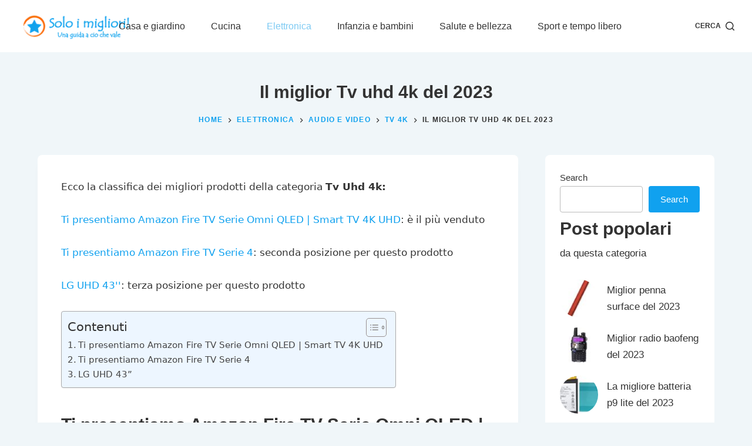

--- FILE ---
content_type: text/html; charset=UTF-8
request_url: https://www.soloimigliori.it/miglior-tv-uhd-4k/
body_size: 24587
content:

<!doctype html>
<html lang="it-IT">
<head><meta charset="UTF-8"><script>if(navigator.userAgent.match(/MSIE|Internet Explorer/i)||navigator.userAgent.match(/Trident\/7\..*?rv:11/i)){var href=document.location.href;if(!href.match(/[?&]nowprocket/)){if(href.indexOf("?")==-1){if(href.indexOf("#")==-1){document.location.href=href+"?nowprocket=1"}else{document.location.href=href.replace("#","?nowprocket=1#")}}else{if(href.indexOf("#")==-1){document.location.href=href+"&nowprocket=1"}else{document.location.href=href.replace("#","&nowprocket=1#")}}}}</script><script>class RocketLazyLoadScripts{constructor(){this.triggerEvents=["keydown","mousedown","mousemove","touchmove","touchstart","touchend","wheel"],this.userEventHandler=this._triggerListener.bind(this),this.touchStartHandler=this._onTouchStart.bind(this),this.touchMoveHandler=this._onTouchMove.bind(this),this.touchEndHandler=this._onTouchEnd.bind(this),this.clickHandler=this._onClick.bind(this),this.interceptedClicks=[],window.addEventListener("pageshow",(e=>{this.persisted=e.persisted})),window.addEventListener("DOMContentLoaded",(()=>{this._preconnect3rdParties()})),this.delayedScripts={normal:[],async:[],defer:[]},this.allJQueries=[]}_addUserInteractionListener(e){document.hidden?e._triggerListener():(this.triggerEvents.forEach((t=>window.addEventListener(t,e.userEventHandler,{passive:!0}))),window.addEventListener("touchstart",e.touchStartHandler,{passive:!0}),window.addEventListener("mousedown",e.touchStartHandler),document.addEventListener("visibilitychange",e.userEventHandler))}_removeUserInteractionListener(){this.triggerEvents.forEach((e=>window.removeEventListener(e,this.userEventHandler,{passive:!0}))),document.removeEventListener("visibilitychange",this.userEventHandler)}_onTouchStart(e){"HTML"!==e.target.tagName&&(window.addEventListener("touchend",this.touchEndHandler),window.addEventListener("mouseup",this.touchEndHandler),window.addEventListener("touchmove",this.touchMoveHandler,{passive:!0}),window.addEventListener("mousemove",this.touchMoveHandler),e.target.addEventListener("click",this.clickHandler),this._renameDOMAttribute(e.target,"onclick","rocket-onclick"))}_onTouchMove(e){window.removeEventListener("touchend",this.touchEndHandler),window.removeEventListener("mouseup",this.touchEndHandler),window.removeEventListener("touchmove",this.touchMoveHandler,{passive:!0}),window.removeEventListener("mousemove",this.touchMoveHandler),e.target.removeEventListener("click",this.clickHandler),this._renameDOMAttribute(e.target,"rocket-onclick","onclick")}_onTouchEnd(e){window.removeEventListener("touchend",this.touchEndHandler),window.removeEventListener("mouseup",this.touchEndHandler),window.removeEventListener("touchmove",this.touchMoveHandler,{passive:!0}),window.removeEventListener("mousemove",this.touchMoveHandler)}_onClick(e){e.target.removeEventListener("click",this.clickHandler),this._renameDOMAttribute(e.target,"rocket-onclick","onclick"),this.interceptedClicks.push(e),e.preventDefault(),e.stopPropagation(),e.stopImmediatePropagation()}_replayClicks(){window.removeEventListener("touchstart",this.touchStartHandler,{passive:!0}),window.removeEventListener("mousedown",this.touchStartHandler),this.interceptedClicks.forEach((e=>{e.target.dispatchEvent(new MouseEvent("click",{view:e.view,bubbles:!0,cancelable:!0}))}))}_renameDOMAttribute(e,t,n){e.hasAttribute&&e.hasAttribute(t)&&(event.target.setAttribute(n,event.target.getAttribute(t)),event.target.removeAttribute(t))}_triggerListener(){this._removeUserInteractionListener(this),"loading"===document.readyState?document.addEventListener("DOMContentLoaded",this._loadEverythingNow.bind(this)):this._loadEverythingNow()}_preconnect3rdParties(){let e=[];document.querySelectorAll("script[type=rocketlazyloadscript]").forEach((t=>{if(t.hasAttribute("src")){const n=new URL(t.src).origin;n!==location.origin&&e.push({src:n,crossOrigin:t.crossOrigin||"module"===t.getAttribute("data-rocket-type")})}})),e=[...new Map(e.map((e=>[JSON.stringify(e),e]))).values()],this._batchInjectResourceHints(e,"preconnect")}async _loadEverythingNow(){this.lastBreath=Date.now(),this._delayEventListeners(),this._delayJQueryReady(this),this._handleDocumentWrite(),this._registerAllDelayedScripts(),this._preloadAllScripts(),await this._loadScriptsFromList(this.delayedScripts.normal),await this._loadScriptsFromList(this.delayedScripts.defer),await this._loadScriptsFromList(this.delayedScripts.async);try{await this._triggerDOMContentLoaded(),await this._triggerWindowLoad()}catch(e){}window.dispatchEvent(new Event("rocket-allScriptsLoaded")),this._replayClicks()}_registerAllDelayedScripts(){document.querySelectorAll("script[type=rocketlazyloadscript]").forEach((e=>{e.hasAttribute("src")?e.hasAttribute("async")&&!1!==e.async?this.delayedScripts.async.push(e):e.hasAttribute("defer")&&!1!==e.defer||"module"===e.getAttribute("data-rocket-type")?this.delayedScripts.defer.push(e):this.delayedScripts.normal.push(e):this.delayedScripts.normal.push(e)}))}async _transformScript(e){return await this._littleBreath(),new Promise((t=>{const n=document.createElement("script");[...e.attributes].forEach((e=>{let t=e.nodeName;"type"!==t&&("data-rocket-type"===t&&(t="type"),n.setAttribute(t,e.nodeValue))})),e.hasAttribute("src")?(n.addEventListener("load",t),n.addEventListener("error",t)):(n.text=e.text,t());try{e.parentNode.replaceChild(n,e)}catch(e){t()}}))}async _loadScriptsFromList(e){const t=e.shift();return t?(await this._transformScript(t),this._loadScriptsFromList(e)):Promise.resolve()}_preloadAllScripts(){this._batchInjectResourceHints([...this.delayedScripts.normal,...this.delayedScripts.defer,...this.delayedScripts.async],"preload")}_batchInjectResourceHints(e,t){var n=document.createDocumentFragment();e.forEach((e=>{if(e.src){const i=document.createElement("link");i.href=e.src,i.rel=t,"preconnect"!==t&&(i.as="script"),e.getAttribute&&"module"===e.getAttribute("data-rocket-type")&&(i.crossOrigin=!0),e.crossOrigin&&(i.crossOrigin=e.crossOrigin),n.appendChild(i)}})),document.head.appendChild(n)}_delayEventListeners(){let e={};function t(t,n){!function(t){function n(n){return e[t].eventsToRewrite.indexOf(n)>=0?"rocket-"+n:n}e[t]||(e[t]={originalFunctions:{add:t.addEventListener,remove:t.removeEventListener},eventsToRewrite:[]},t.addEventListener=function(){arguments[0]=n(arguments[0]),e[t].originalFunctions.add.apply(t,arguments)},t.removeEventListener=function(){arguments[0]=n(arguments[0]),e[t].originalFunctions.remove.apply(t,arguments)})}(t),e[t].eventsToRewrite.push(n)}function n(e,t){let n=e[t];Object.defineProperty(e,t,{get:()=>n||function(){},set(i){e["rocket"+t]=n=i}})}t(document,"DOMContentLoaded"),t(window,"DOMContentLoaded"),t(window,"load"),t(window,"pageshow"),t(document,"readystatechange"),n(document,"onreadystatechange"),n(window,"onload"),n(window,"onpageshow")}_delayJQueryReady(e){let t=window.jQuery;Object.defineProperty(window,"jQuery",{get:()=>t,set(n){if(n&&n.fn&&!e.allJQueries.includes(n)){n.fn.ready=n.fn.init.prototype.ready=function(t){e.domReadyFired?t.bind(document)(n):document.addEventListener("rocket-DOMContentLoaded",(()=>t.bind(document)(n)))};const t=n.fn.on;n.fn.on=n.fn.init.prototype.on=function(){if(this[0]===window){function e(e){return e.split(" ").map((e=>"load"===e||0===e.indexOf("load.")?"rocket-jquery-load":e)).join(" ")}"string"==typeof arguments[0]||arguments[0]instanceof String?arguments[0]=e(arguments[0]):"object"==typeof arguments[0]&&Object.keys(arguments[0]).forEach((t=>{delete Object.assign(arguments[0],{[e(t)]:arguments[0][t]})[t]}))}return t.apply(this,arguments),this},e.allJQueries.push(n)}t=n}})}async _triggerDOMContentLoaded(){this.domReadyFired=!0,await this._littleBreath(),document.dispatchEvent(new Event("rocket-DOMContentLoaded")),await this._littleBreath(),window.dispatchEvent(new Event("rocket-DOMContentLoaded")),await this._littleBreath(),document.dispatchEvent(new Event("rocket-readystatechange")),await this._littleBreath(),document.rocketonreadystatechange&&document.rocketonreadystatechange()}async _triggerWindowLoad(){await this._littleBreath(),window.dispatchEvent(new Event("rocket-load")),await this._littleBreath(),window.rocketonload&&window.rocketonload(),await this._littleBreath(),this.allJQueries.forEach((e=>e(window).trigger("rocket-jquery-load"))),await this._littleBreath();const e=new Event("rocket-pageshow");e.persisted=this.persisted,window.dispatchEvent(e),await this._littleBreath(),window.rocketonpageshow&&window.rocketonpageshow({persisted:this.persisted})}_handleDocumentWrite(){const e=new Map;document.write=document.writeln=function(t){const n=document.currentScript,i=document.createRange(),r=n.parentElement;let o=e.get(n);void 0===o&&(o=n.nextSibling,e.set(n,o));const s=document.createDocumentFragment();i.setStart(s,0),s.appendChild(i.createContextualFragment(t)),r.insertBefore(s,o)}}async _littleBreath(){Date.now()-this.lastBreath>45&&(await this._requestAnimFrame(),this.lastBreath=Date.now())}async _requestAnimFrame(){return document.hidden?new Promise((e=>setTimeout(e))):new Promise((e=>requestAnimationFrame(e)))}static run(){const e=new RocketLazyLoadScripts;e._addUserInteractionListener(e)}}RocketLazyLoadScripts.run();</script>
	
	
	<meta name="viewport" content="width=device-width, initial-scale=1, maximum-scale=5, viewport-fit=cover">
	<link rel="profile" href="https://gmpg.org/xfn/11">

	<title>Il miglior Tv uhd 4k del 2023 &#8211; Guide e Recensioni &#8211; Soloimigliori.it</title>
<meta name='robots' content='max-image-preview:large' />


<link rel="alternate" type="application/rss+xml" title="Guide e Recensioni - Soloimigliori.it &raquo; Feed" href="https://www.soloimigliori.it/feed/" />
<script id="wpp-js" src="https://www.soloimigliori.it/wp-content/plugins/wordpress-popular-posts/assets/js/wpp.min.js?ver=7.3.6" data-sampling="0" data-sampling-rate="100" data-api-url="https://www.soloimigliori.it/wp-json/wordpress-popular-posts" data-post-id="16137" data-token="f31d8b912f" data-lang="0" data-debug="0"></script>
<link data-minify="1" rel='stylesheet' id='blocksy-dynamic-global-css' href='https://www.soloimigliori.it/wp-content/cache/min/1/wp-content/uploads/blocksy/css/global.css?ver=1732355341' media='all' />
<link rel='stylesheet' id='wp-block-library-css' href='https://www.soloimigliori.it/wp-includes/css/dist/block-library/style.min.css?ver=6.4.1' media='all' />
<style id='classic-theme-styles-inline-css'>
/*! This file is auto-generated */
.wp-block-button__link{color:#fff;background-color:#32373c;border-radius:9999px;box-shadow:none;text-decoration:none;padding:calc(.667em + 2px) calc(1.333em + 2px);font-size:1.125em}.wp-block-file__button{background:#32373c;color:#fff;text-decoration:none}
</style>
<style id='global-styles-inline-css'>
body{--wp--preset--color--black: #000000;--wp--preset--color--cyan-bluish-gray: #abb8c3;--wp--preset--color--white: #ffffff;--wp--preset--color--pale-pink: #f78da7;--wp--preset--color--vivid-red: #cf2e2e;--wp--preset--color--luminous-vivid-orange: #ff6900;--wp--preset--color--luminous-vivid-amber: #fcb900;--wp--preset--color--light-green-cyan: #7bdcb5;--wp--preset--color--vivid-green-cyan: #00d084;--wp--preset--color--pale-cyan-blue: #8ed1fc;--wp--preset--color--vivid-cyan-blue: #0693e3;--wp--preset--color--vivid-purple: #9b51e0;--wp--preset--color--palette-color-1: var(--paletteColor1, #10a1ef);--wp--preset--color--palette-color-2: var(--paletteColor2, #7dcaf3);--wp--preset--color--palette-color-3: var(--paletteColor3, #333333);--wp--preset--color--palette-color-4: var(--paletteColor4, #333333);--wp--preset--color--palette-color-5: var(--paletteColor5, #ffffff);--wp--preset--color--palette-color-6: var(--paletteColor6, #d9effb);--wp--preset--color--palette-color-7: var(--paletteColor7, #f0f6f9);--wp--preset--color--palette-color-8: var(--paletteColor8, #ffffff);--wp--preset--gradient--vivid-cyan-blue-to-vivid-purple: linear-gradient(135deg,rgba(6,147,227,1) 0%,rgb(155,81,224) 100%);--wp--preset--gradient--light-green-cyan-to-vivid-green-cyan: linear-gradient(135deg,rgb(122,220,180) 0%,rgb(0,208,130) 100%);--wp--preset--gradient--luminous-vivid-amber-to-luminous-vivid-orange: linear-gradient(135deg,rgba(252,185,0,1) 0%,rgba(255,105,0,1) 100%);--wp--preset--gradient--luminous-vivid-orange-to-vivid-red: linear-gradient(135deg,rgba(255,105,0,1) 0%,rgb(207,46,46) 100%);--wp--preset--gradient--very-light-gray-to-cyan-bluish-gray: linear-gradient(135deg,rgb(238,238,238) 0%,rgb(169,184,195) 100%);--wp--preset--gradient--cool-to-warm-spectrum: linear-gradient(135deg,rgb(74,234,220) 0%,rgb(151,120,209) 20%,rgb(207,42,186) 40%,rgb(238,44,130) 60%,rgb(251,105,98) 80%,rgb(254,248,76) 100%);--wp--preset--gradient--blush-light-purple: linear-gradient(135deg,rgb(255,206,236) 0%,rgb(152,150,240) 100%);--wp--preset--gradient--blush-bordeaux: linear-gradient(135deg,rgb(254,205,165) 0%,rgb(254,45,45) 50%,rgb(107,0,62) 100%);--wp--preset--gradient--luminous-dusk: linear-gradient(135deg,rgb(255,203,112) 0%,rgb(199,81,192) 50%,rgb(65,88,208) 100%);--wp--preset--gradient--pale-ocean: linear-gradient(135deg,rgb(255,245,203) 0%,rgb(182,227,212) 50%,rgb(51,167,181) 100%);--wp--preset--gradient--electric-grass: linear-gradient(135deg,rgb(202,248,128) 0%,rgb(113,206,126) 100%);--wp--preset--gradient--midnight: linear-gradient(135deg,rgb(2,3,129) 0%,rgb(40,116,252) 100%);--wp--preset--gradient--juicy-peach: linear-gradient(to right, #ffecd2 0%, #fcb69f 100%);--wp--preset--gradient--young-passion: linear-gradient(to right, #ff8177 0%, #ff867a 0%, #ff8c7f 21%, #f99185 52%, #cf556c 78%, #b12a5b 100%);--wp--preset--gradient--true-sunset: linear-gradient(to right, #fa709a 0%, #fee140 100%);--wp--preset--gradient--morpheus-den: linear-gradient(to top, #30cfd0 0%, #330867 100%);--wp--preset--gradient--plum-plate: linear-gradient(135deg, #667eea 0%, #764ba2 100%);--wp--preset--gradient--aqua-splash: linear-gradient(15deg, #13547a 0%, #80d0c7 100%);--wp--preset--gradient--love-kiss: linear-gradient(to top, #ff0844 0%, #ffb199 100%);--wp--preset--gradient--new-retrowave: linear-gradient(to top, #3b41c5 0%, #a981bb 49%, #ffc8a9 100%);--wp--preset--gradient--plum-bath: linear-gradient(to top, #cc208e 0%, #6713d2 100%);--wp--preset--gradient--high-flight: linear-gradient(to right, #0acffe 0%, #495aff 100%);--wp--preset--gradient--teen-party: linear-gradient(-225deg, #FF057C 0%, #8D0B93 50%, #321575 100%);--wp--preset--gradient--fabled-sunset: linear-gradient(-225deg, #231557 0%, #44107A 29%, #FF1361 67%, #FFF800 100%);--wp--preset--gradient--arielle-smile: radial-gradient(circle 248px at center, #16d9e3 0%, #30c7ec 47%, #46aef7 100%);--wp--preset--gradient--itmeo-branding: linear-gradient(180deg, #2af598 0%, #009efd 100%);--wp--preset--gradient--deep-blue: linear-gradient(to right, #6a11cb 0%, #2575fc 100%);--wp--preset--gradient--strong-bliss: linear-gradient(to right, #f78ca0 0%, #f9748f 19%, #fd868c 60%, #fe9a8b 100%);--wp--preset--gradient--sweet-period: linear-gradient(to top, #3f51b1 0%, #5a55ae 13%, #7b5fac 25%, #8f6aae 38%, #a86aa4 50%, #cc6b8e 62%, #f18271 75%, #f3a469 87%, #f7c978 100%);--wp--preset--gradient--purple-division: linear-gradient(to top, #7028e4 0%, #e5b2ca 100%);--wp--preset--gradient--cold-evening: linear-gradient(to top, #0c3483 0%, #a2b6df 100%, #6b8cce 100%, #a2b6df 100%);--wp--preset--gradient--mountain-rock: linear-gradient(to right, #868f96 0%, #596164 100%);--wp--preset--gradient--desert-hump: linear-gradient(to top, #c79081 0%, #dfa579 100%);--wp--preset--gradient--ethernal-constance: linear-gradient(to top, #09203f 0%, #537895 100%);--wp--preset--gradient--happy-memories: linear-gradient(-60deg, #ff5858 0%, #f09819 100%);--wp--preset--gradient--grown-early: linear-gradient(to top, #0ba360 0%, #3cba92 100%);--wp--preset--gradient--morning-salad: linear-gradient(-225deg, #B7F8DB 0%, #50A7C2 100%);--wp--preset--gradient--night-call: linear-gradient(-225deg, #AC32E4 0%, #7918F2 48%, #4801FF 100%);--wp--preset--gradient--mind-crawl: linear-gradient(-225deg, #473B7B 0%, #3584A7 51%, #30D2BE 100%);--wp--preset--gradient--angel-care: linear-gradient(-225deg, #FFE29F 0%, #FFA99F 48%, #FF719A 100%);--wp--preset--gradient--juicy-cake: linear-gradient(to top, #e14fad 0%, #f9d423 100%);--wp--preset--gradient--rich-metal: linear-gradient(to right, #d7d2cc 0%, #304352 100%);--wp--preset--gradient--mole-hall: linear-gradient(-20deg, #616161 0%, #9bc5c3 100%);--wp--preset--gradient--cloudy-knoxville: linear-gradient(120deg, #fdfbfb 0%, #ebedee 100%);--wp--preset--gradient--soft-grass: linear-gradient(to top, #c1dfc4 0%, #deecdd 100%);--wp--preset--gradient--saint-petersburg: linear-gradient(135deg, #f5f7fa 0%, #c3cfe2 100%);--wp--preset--gradient--everlasting-sky: linear-gradient(135deg, #fdfcfb 0%, #e2d1c3 100%);--wp--preset--gradient--kind-steel: linear-gradient(-20deg, #e9defa 0%, #fbfcdb 100%);--wp--preset--gradient--over-sun: linear-gradient(60deg, #abecd6 0%, #fbed96 100%);--wp--preset--gradient--premium-white: linear-gradient(to top, #d5d4d0 0%, #d5d4d0 1%, #eeeeec 31%, #efeeec 75%, #e9e9e7 100%);--wp--preset--gradient--clean-mirror: linear-gradient(45deg, #93a5cf 0%, #e4efe9 100%);--wp--preset--gradient--wild-apple: linear-gradient(to top, #d299c2 0%, #fef9d7 100%);--wp--preset--gradient--snow-again: linear-gradient(to top, #e6e9f0 0%, #eef1f5 100%);--wp--preset--gradient--confident-cloud: linear-gradient(to top, #dad4ec 0%, #dad4ec 1%, #f3e7e9 100%);--wp--preset--gradient--glass-water: linear-gradient(to top, #dfe9f3 0%, white 100%);--wp--preset--gradient--perfect-white: linear-gradient(-225deg, #E3FDF5 0%, #FFE6FA 100%);--wp--preset--font-size--small: 13px;--wp--preset--font-size--medium: 20px;--wp--preset--font-size--large: 36px;--wp--preset--font-size--x-large: 42px;--wp--preset--spacing--20: 0.44rem;--wp--preset--spacing--30: 0.67rem;--wp--preset--spacing--40: 1rem;--wp--preset--spacing--50: 1.5rem;--wp--preset--spacing--60: 2.25rem;--wp--preset--spacing--70: 3.38rem;--wp--preset--spacing--80: 5.06rem;--wp--preset--shadow--natural: 6px 6px 9px rgba(0, 0, 0, 0.2);--wp--preset--shadow--deep: 12px 12px 50px rgba(0, 0, 0, 0.4);--wp--preset--shadow--sharp: 6px 6px 0px rgba(0, 0, 0, 0.2);--wp--preset--shadow--outlined: 6px 6px 0px -3px rgba(255, 255, 255, 1), 6px 6px rgba(0, 0, 0, 1);--wp--preset--shadow--crisp: 6px 6px 0px rgba(0, 0, 0, 1);}:where(.is-layout-flex){gap: 0.5em;}:where(.is-layout-grid){gap: 0.5em;}body .is-layout-flow > .alignleft{float: left;margin-inline-start: 0;margin-inline-end: 2em;}body .is-layout-flow > .alignright{float: right;margin-inline-start: 2em;margin-inline-end: 0;}body .is-layout-flow > .aligncenter{margin-left: auto !important;margin-right: auto !important;}body .is-layout-constrained > .alignleft{float: left;margin-inline-start: 0;margin-inline-end: 2em;}body .is-layout-constrained > .alignright{float: right;margin-inline-start: 2em;margin-inline-end: 0;}body .is-layout-constrained > .aligncenter{margin-left: auto !important;margin-right: auto !important;}body .is-layout-constrained > :where(:not(.alignleft):not(.alignright):not(.alignfull)){max-width: var(--wp--style--global--content-size);margin-left: auto !important;margin-right: auto !important;}body .is-layout-constrained > .alignwide{max-width: var(--wp--style--global--wide-size);}body .is-layout-flex{display: flex;}body .is-layout-flex{flex-wrap: wrap;align-items: center;}body .is-layout-flex > *{margin: 0;}body .is-layout-grid{display: grid;}body .is-layout-grid > *{margin: 0;}:where(.wp-block-columns.is-layout-flex){gap: 2em;}:where(.wp-block-columns.is-layout-grid){gap: 2em;}:where(.wp-block-post-template.is-layout-flex){gap: 1.25em;}:where(.wp-block-post-template.is-layout-grid){gap: 1.25em;}.has-black-color{color: var(--wp--preset--color--black) !important;}.has-cyan-bluish-gray-color{color: var(--wp--preset--color--cyan-bluish-gray) !important;}.has-white-color{color: var(--wp--preset--color--white) !important;}.has-pale-pink-color{color: var(--wp--preset--color--pale-pink) !important;}.has-vivid-red-color{color: var(--wp--preset--color--vivid-red) !important;}.has-luminous-vivid-orange-color{color: var(--wp--preset--color--luminous-vivid-orange) !important;}.has-luminous-vivid-amber-color{color: var(--wp--preset--color--luminous-vivid-amber) !important;}.has-light-green-cyan-color{color: var(--wp--preset--color--light-green-cyan) !important;}.has-vivid-green-cyan-color{color: var(--wp--preset--color--vivid-green-cyan) !important;}.has-pale-cyan-blue-color{color: var(--wp--preset--color--pale-cyan-blue) !important;}.has-vivid-cyan-blue-color{color: var(--wp--preset--color--vivid-cyan-blue) !important;}.has-vivid-purple-color{color: var(--wp--preset--color--vivid-purple) !important;}.has-black-background-color{background-color: var(--wp--preset--color--black) !important;}.has-cyan-bluish-gray-background-color{background-color: var(--wp--preset--color--cyan-bluish-gray) !important;}.has-white-background-color{background-color: var(--wp--preset--color--white) !important;}.has-pale-pink-background-color{background-color: var(--wp--preset--color--pale-pink) !important;}.has-vivid-red-background-color{background-color: var(--wp--preset--color--vivid-red) !important;}.has-luminous-vivid-orange-background-color{background-color: var(--wp--preset--color--luminous-vivid-orange) !important;}.has-luminous-vivid-amber-background-color{background-color: var(--wp--preset--color--luminous-vivid-amber) !important;}.has-light-green-cyan-background-color{background-color: var(--wp--preset--color--light-green-cyan) !important;}.has-vivid-green-cyan-background-color{background-color: var(--wp--preset--color--vivid-green-cyan) !important;}.has-pale-cyan-blue-background-color{background-color: var(--wp--preset--color--pale-cyan-blue) !important;}.has-vivid-cyan-blue-background-color{background-color: var(--wp--preset--color--vivid-cyan-blue) !important;}.has-vivid-purple-background-color{background-color: var(--wp--preset--color--vivid-purple) !important;}.has-black-border-color{border-color: var(--wp--preset--color--black) !important;}.has-cyan-bluish-gray-border-color{border-color: var(--wp--preset--color--cyan-bluish-gray) !important;}.has-white-border-color{border-color: var(--wp--preset--color--white) !important;}.has-pale-pink-border-color{border-color: var(--wp--preset--color--pale-pink) !important;}.has-vivid-red-border-color{border-color: var(--wp--preset--color--vivid-red) !important;}.has-luminous-vivid-orange-border-color{border-color: var(--wp--preset--color--luminous-vivid-orange) !important;}.has-luminous-vivid-amber-border-color{border-color: var(--wp--preset--color--luminous-vivid-amber) !important;}.has-light-green-cyan-border-color{border-color: var(--wp--preset--color--light-green-cyan) !important;}.has-vivid-green-cyan-border-color{border-color: var(--wp--preset--color--vivid-green-cyan) !important;}.has-pale-cyan-blue-border-color{border-color: var(--wp--preset--color--pale-cyan-blue) !important;}.has-vivid-cyan-blue-border-color{border-color: var(--wp--preset--color--vivid-cyan-blue) !important;}.has-vivid-purple-border-color{border-color: var(--wp--preset--color--vivid-purple) !important;}.has-vivid-cyan-blue-to-vivid-purple-gradient-background{background: var(--wp--preset--gradient--vivid-cyan-blue-to-vivid-purple) !important;}.has-light-green-cyan-to-vivid-green-cyan-gradient-background{background: var(--wp--preset--gradient--light-green-cyan-to-vivid-green-cyan) !important;}.has-luminous-vivid-amber-to-luminous-vivid-orange-gradient-background{background: var(--wp--preset--gradient--luminous-vivid-amber-to-luminous-vivid-orange) !important;}.has-luminous-vivid-orange-to-vivid-red-gradient-background{background: var(--wp--preset--gradient--luminous-vivid-orange-to-vivid-red) !important;}.has-very-light-gray-to-cyan-bluish-gray-gradient-background{background: var(--wp--preset--gradient--very-light-gray-to-cyan-bluish-gray) !important;}.has-cool-to-warm-spectrum-gradient-background{background: var(--wp--preset--gradient--cool-to-warm-spectrum) !important;}.has-blush-light-purple-gradient-background{background: var(--wp--preset--gradient--blush-light-purple) !important;}.has-blush-bordeaux-gradient-background{background: var(--wp--preset--gradient--blush-bordeaux) !important;}.has-luminous-dusk-gradient-background{background: var(--wp--preset--gradient--luminous-dusk) !important;}.has-pale-ocean-gradient-background{background: var(--wp--preset--gradient--pale-ocean) !important;}.has-electric-grass-gradient-background{background: var(--wp--preset--gradient--electric-grass) !important;}.has-midnight-gradient-background{background: var(--wp--preset--gradient--midnight) !important;}.has-small-font-size{font-size: var(--wp--preset--font-size--small) !important;}.has-medium-font-size{font-size: var(--wp--preset--font-size--medium) !important;}.has-large-font-size{font-size: var(--wp--preset--font-size--large) !important;}.has-x-large-font-size{font-size: var(--wp--preset--font-size--x-large) !important;}
.wp-block-navigation a:where(:not(.wp-element-button)){color: inherit;}
:where(.wp-block-post-template.is-layout-flex){gap: 1.25em;}:where(.wp-block-post-template.is-layout-grid){gap: 1.25em;}
:where(.wp-block-columns.is-layout-flex){gap: 2em;}:where(.wp-block-columns.is-layout-grid){gap: 2em;}
.wp-block-pullquote{font-size: 1.5em;line-height: 1.6;}
</style>
<link rel='stylesheet' id='ez-toc-css' href='https://www.soloimigliori.it/wp-content/plugins/easy-table-of-contents/assets/css/screen.min.css?ver=2.0.80' media='all' />
<style id='ez-toc-inline-css'>
div#ez-toc-container .ez-toc-title {font-size: 125%;}div#ez-toc-container .ez-toc-title {font-weight: 500;}div#ez-toc-container ul li , div#ez-toc-container ul li a {font-size: 95%;}div#ez-toc-container ul li , div#ez-toc-container ul li a {font-weight: 500;}div#ez-toc-container nav ul ul li {font-size: 90%;}.ez-toc-box-title {font-weight: bold; margin-bottom: 10px; text-align: center; text-transform: uppercase; letter-spacing: 1px; color: #666; padding-bottom: 5px;position:absolute;top:-4%;left:5%;background-color: inherit;transition: top 0.3s ease;}.ez-toc-box-title.toc-closed {top:-25%;}
.ez-toc-container-direction {direction: ltr;}.ez-toc-counter ul{counter-reset: item ;}.ez-toc-counter nav ul li a::before {content: counters(item, '.', decimal) '. ';display: inline-block;counter-increment: item;flex-grow: 0;flex-shrink: 0;margin-right: .2em; float: left; }.ez-toc-widget-direction {direction: ltr;}.ez-toc-widget-container ul{counter-reset: item ;}.ez-toc-widget-container nav ul li a::before {content: counters(item, '.', decimal) '. ';display: inline-block;counter-increment: item;flex-grow: 0;flex-shrink: 0;margin-right: .2em; float: left; }
</style>
<link data-minify="1" rel='stylesheet' id='wordpress-popular-posts-css-css' href='https://www.soloimigliori.it/wp-content/cache/min/1/wp-content/plugins/wordpress-popular-posts/assets/css/wpp.css?ver=1732355341' media='all' />
<link data-minify="1" rel='stylesheet' id='parent-style-css' href='https://www.soloimigliori.it/wp-content/cache/min/1/wp-content/themes/blocksy/style.css?ver=1732355341' media='all' />
<link data-minify="1" rel='stylesheet' id='aawp-css' href='https://www.soloimigliori.it/wp-content/cache/min/1/wp-content/plugins/aawp/assets/dist/css/main.css?ver=1732355341' media='all' />
<link data-minify="1" rel='stylesheet' id='ct-main-styles-css' href='https://www.soloimigliori.it/wp-content/cache/min/1/wp-content/themes/blocksy/static/bundle/main.min.css?ver=1732355341' media='all' />
<link rel='stylesheet' id='blocksy-ext-trending-styles-css' href='https://www.soloimigliori.it/wp-content/plugins/blocksy-companion-pro/framework/extensions/trending/static/bundle/main.min.css?ver=1.8.59' media='all' />

<link rel='stylesheet' id='ct-page-title-styles-css' href='https://www.soloimigliori.it/wp-content/themes/blocksy/static/bundle/page-title.min.css?ver=1.8.32' media='all' />
<link rel='stylesheet' id='ct-back-to-top-styles-css' href='https://www.soloimigliori.it/wp-content/themes/blocksy/static/bundle/back-to-top.min.css?ver=1.8.32' media='all' />
<link rel='stylesheet' id='ct-sidebar-styles-css' href='https://www.soloimigliori.it/wp-content/themes/blocksy/static/bundle/sidebar.min.css?ver=1.8.32' media='all' />
<link rel='stylesheet' id='ct-share-box-styles-css' href='https://www.soloimigliori.it/wp-content/themes/blocksy/static/bundle/share-box.min.css?ver=1.8.32' media='all' />
<link rel='stylesheet' id='ct-posts-nav-styles-css' href='https://www.soloimigliori.it/wp-content/themes/blocksy/static/bundle/posts-nav.min.css?ver=1.8.32' media='all' />
<link rel='stylesheet' id='ct-wpforms-styles-css' href='https://www.soloimigliori.it/wp-content/themes/blocksy/static/bundle/wpforms.min.css?ver=1.8.32' media='all' />
<style id='kadence-blocks-global-variables-inline-css'>
:root {--global-kb-font-size-sm:clamp(0.8rem, 0.73rem + 0.217vw, 0.9rem);--global-kb-font-size-md:clamp(1.1rem, 0.995rem + 0.326vw, 1.25rem);--global-kb-font-size-lg:clamp(1.75rem, 1.576rem + 0.543vw, 2rem);--global-kb-font-size-xl:clamp(2.25rem, 1.728rem + 1.63vw, 3rem);--global-kb-font-size-xxl:clamp(2.5rem, 1.456rem + 3.26vw, 4rem);--global-kb-font-size-xxxl:clamp(2.75rem, 0.489rem + 7.065vw, 6rem);}:root {--global-palette1: #3182CE;--global-palette2: #2B6CB0;--global-palette3: #1A202C;--global-palette4: #2D3748;--global-palette5: #4A5568;--global-palette6: #718096;--global-palette7: #EDF2F7;--global-palette8: #F7FAFC;--global-palette9: #ffffff;}
</style>
<style id='rocket-lazyload-inline-css'>
.rll-youtube-player{position:relative;padding-bottom:56.23%;height:0;overflow:hidden;max-width:100%;}.rll-youtube-player:focus-within{outline: 2px solid currentColor;outline-offset: 5px;}.rll-youtube-player iframe{position:absolute;top:0;left:0;width:100%;height:100%;z-index:100;background:0 0}.rll-youtube-player img{bottom:0;display:block;left:0;margin:auto;max-width:100%;width:100%;position:absolute;right:0;top:0;border:none;height:auto;-webkit-transition:.4s all;-moz-transition:.4s all;transition:.4s all}.rll-youtube-player img:hover{-webkit-filter:brightness(75%)}.rll-youtube-player .play{height:100%;width:100%;left:0;top:0;position:absolute;background:url(https://www.soloimigliori.it/wp-content/plugins/wp-rocket/assets/img/youtube.png) no-repeat center;background-color: transparent !important;cursor:pointer;border:none;}.wp-embed-responsive .wp-has-aspect-ratio .rll-youtube-player{position:absolute;padding-bottom:0;width:100%;height:100%;top:0;bottom:0;left:0;right:0}
</style>

			<!-- Google Analytics -->
			<script type="rocketlazyloadscript">
			(function(i,s,o,g,r,a,m){i['GoogleAnalyticsObject']=r;i[r]=i[r]||function(){
			(i[r].q=i[r].q||[]).push(arguments)},i[r].l=1*new Date();a=s.createElement(o),
			m=s.getElementsByTagName(o)[0];a.async=1;a.src=g;m.parentNode.insertBefore(a,m)
			})(window,document,'script','https://www.google-analytics.com/analytics.js','ga');
			ga('create', 'UA-9920059-19', 'auto');
			ga('send', 'pageview');
						</script>
			<!-- End Google Analytics -->

			<script type="rocketlazyloadscript" src="https://www.soloimigliori.it/wp-includes/js/jquery/jquery.min.js?ver=3.7.1" id="jquery-core-js" defer></script>
<script type="rocketlazyloadscript" src="https://www.soloimigliori.it/wp-includes/js/jquery/jquery-migrate.min.js?ver=3.4.1" id="jquery-migrate-js" defer></script>
<link rel="https://api.w.org/" href="https://www.soloimigliori.it/wp-json/" /><link rel="alternate" type="application/json" href="https://www.soloimigliori.it/wp-json/wp/v2/posts/16137" /><link rel="EditURI" type="application/rsd+xml" title="RSD" href="https://www.soloimigliori.it/xmlrpc.php?rsd" />
<meta name="generator" content="WordPress 6.4.1" />
<link rel="canonical" href="https://www.soloimigliori.it/miglior-tv-uhd-4k/" />
<link rel='shortlink' href='https://www.soloimigliori.it/?p=16137' />
<link rel="alternate" type="application/json+oembed" href="https://www.soloimigliori.it/wp-json/oembed/1.0/embed?url=https%3A%2F%2Fwww.soloimigliori.it%2Fmiglior-tv-uhd-4k%2F" />
<link rel="alternate" type="text/xml+oembed" href="https://www.soloimigliori.it/wp-json/oembed/1.0/embed?url=https%3A%2F%2Fwww.soloimigliori.it%2Fmiglior-tv-uhd-4k%2F&#038;format=xml" />
<style type="text/css">.aawp .aawp-tb__row--highlight{background-color:#256aaf;}.aawp .aawp-tb__row--highlight{color:#fff;}.aawp .aawp-tb__row--highlight a{color:#fff;}</style>
		<!-- GA Google Analytics @ https://m0n.co/ga -->
		<script type="rocketlazyloadscript" async src="https://www.googletagmanager.com/gtag/js?id=G-E4CB4YFPC2"></script>
		<script type="rocketlazyloadscript">
			window.dataLayer = window.dataLayer || [];
			function gtag(){dataLayer.push(arguments);}
			gtag('js', new Date());
			gtag('config', 'G-E4CB4YFPC2');
		</script>

	

<!-- This site is optimized with the Schema plugin v1.7.9.6 - https://schema.press -->
<script type="application/ld+json">{"@context":"https:\/\/schema.org\/","@type":"BlogPosting","mainEntityOfPage":{"@type":"WebPage","@id":"https:\/\/www.soloimigliori.it\/miglior-tv-uhd-4k\/"},"url":"https:\/\/www.soloimigliori.it\/miglior-tv-uhd-4k\/","headline":"Il miglior Tv uhd 4k del 2023","datePublished":"2021-01-04T14:54:54+01:00","dateModified":"2023-01-13T08:05:36+01:00","publisher":{"@type":"Organization","@id":"https:\/\/www.soloimigliori.it\/#organization","name":"Soloimigliori.it - Una guida a ciò che vale","logo":{"@type":"ImageObject","url":"http:\/\/soloimigliori.it\/wp-content\/uploads\/2020\/01\/testata_migliori_resize.jpg","width":600,"height":60}},"image":{"@type":"ImageObject","url":"https:\/\/www.soloimigliori.it\/wp-content\/uploads\/2021\/01\/Il-miglior-Tv-uhd-4k-del-2022-2.jpg","width":696,"height":194},"articleSection":"Audio e video","author":{"@type":"Person","name":"Review Admin","url":"https:\/\/www.soloimigliori.it\/author\/rw_admin\/","image":{"@type":"ImageObject","url":"https:\/\/secure.gravatar.com\/avatar\/198ff9bd44c9d4939b84394f7eb57552?s=96&d=mm&r=g","height":96,"width":96}}}</script>

            <style id="wpp-loading-animation-styles">@-webkit-keyframes bgslide{from{background-position-x:0}to{background-position-x:-200%}}@keyframes bgslide{from{background-position-x:0}to{background-position-x:-200%}}.wpp-widget-block-placeholder,.wpp-shortcode-placeholder{margin:0 auto;width:60px;height:3px;background:#dd3737;background:linear-gradient(90deg,#dd3737 0%,#571313 10%,#dd3737 100%);background-size:200% auto;border-radius:3px;-webkit-animation:bgslide 1s infinite linear;animation:bgslide 1s infinite linear}</style>
            <noscript><link rel='stylesheet' href='https://www.soloimigliori.it/wp-content/themes/blocksy/static/bundle/no-scripts.min.css' type='text/css' /></noscript>


<!-- This site is optimized with the Schema plugin v1.7.9.6 - https://schema.press -->
<script type="application/ld+json">{
    "@context": "http://schema.org",
    "@type": "BreadcrumbList",
    "itemListElement": [
        {
            "@type": "ListItem",
            "position": 1,
            "item": {
                "@id": "https://www.soloimigliori.it",
                "name": "Home"
            }
        },
        {
            "@type": "ListItem",
            "position": 2,
            "item": {
                "@id": "https://www.soloimigliori.it/miglior-tv-uhd-4k/",
                "name": "Il miglior Tv uhd 4k del 2023",
                "image": "https://www.soloimigliori.it/wp-content/uploads/2021/01/Il-miglior-Tv-uhd-4k-del-2022-2.jpg"
            }
        }
    ]
}</script>

<link rel="icon" href="https://www.soloimigliori.it/wp-content/uploads/2021/12/cropped-solo-el-mejor-favicon-opt-32x32.png" sizes="32x32" />
<link rel="icon" href="https://www.soloimigliori.it/wp-content/uploads/2021/12/cropped-solo-el-mejor-favicon-opt-192x192.png" sizes="192x192" />
<link rel="apple-touch-icon" href="https://www.soloimigliori.it/wp-content/uploads/2021/12/cropped-solo-el-mejor-favicon-opt-180x180.png" />
<meta name="msapplication-TileImage" content="https://www.soloimigliori.it/wp-content/uploads/2021/12/cropped-solo-el-mejor-favicon-opt-270x270.png" />
		<style id="wp-custom-css">
			/* --- POPUP BLOCK -------------- */
.bod-block-popup-wrap .bod-block-popup {
    position: fixed;
    -webkit-transform: none;
    -ms-transform:none;
    transform: none;
	top:unset !important;
	left:unset !important;
    right: 0;
    bottom: 0;
	padding: 20px;
}

.wp-block-bod-modal-block.align-left, .bod-block-close-btn.align-left {
  position: absolute;
  top: 0px;
  right: 0px;
}

/* --- KADENCE ------------------ */

/* post blocks default to a shadow */
.wp-block-kadence-posts .loop-entry.content-bg {
    border-radius: 8px;
    box-shadow: 0px 0px 0px 0px #ffffff;
}
/* Default title size too big. */
.wp-block-kadence-posts .loop-entry .entry-header .entry-title {
    font-size: 20px;
	padding-top:10px;
	padding-bottom:5px;
}

/* Default date spacing too big. */
.wp-block-kadence-posts .loop-entry .entry-summary p, .wp-block-kadence-posts .loop-entry .entry-header .entry-meta {
    margin: 0.5em 0;
}

/* Default title was blue. */
.wp-block-kadence-posts .loop-entry .entry-header .entry-title a {
    color: var(--paletteColor3);
}
.wp-block-kadence-posts .loop-entry .entry-header .entry-title a:hover {
    color: var(--linkInitialColor);
}

/* Default read more bold and uppercase. */
.wp-block-kadence-posts a.post-more-link {
		font-weight: normal;
		letter-spacing: .05em;
		text-decoration: none;
		color: var(--linkInitialColor);
		font-size: 15px;
		text-transform: capitalize;
}
.wp-block-kadence-posts a.post-more-link:hover {	
		color: var(--paletteColor2);
}
/* Removes an arrow by read more. */
.wp-block-kadence-posts a.post-more-link .kadence-svg-iconset svg {
    display:none;
}
/* Categories default gap is uneven. */
.wp-block-kadence-posts .entry-taxonomies {
    margin: 0.5em 0;
}
/* Categories default to bold. */
.wp-block-kadence-posts .entry-taxonomies a {
    font-weight: normal;
    color: var(--paletteColor3);
}
.wp-block-kadence-posts .entry-taxonomies a:hover {
color: var(--linkInitialColor);

}
/* Top corners post image. */
/*
.wp-block-kadence-posts .loop-entry .post-thumbnail img {
    border-top-left-radius: 8px;
    border-top-right-radius: 8px;
}
*/

/* Centers all post image. */
.wp-block-kadence-posts .loop-entry .post-thumbnail {
    display: flex;
    justify-content: center;
    flex-direction: column;
}

/* all post content. */
.wp-block-kadence-posts .loop-entry .entry-content-wrap {
    padding: 1.25rem;
}

.entry-content>*:first-child {
    margin-bottom: 0 !important;
}

.wp-block-kadence-posts.grid-lg-col-1.item-image-style-beside article.loop-entry.has-post-thumbnail:not(.kb-post-no-image) {
    align-items: center;
}

/* --- CORE BLOCKS -------------- */

/* Home - sub-category lists. */
.homepage-categories {
    display: inline-flex;
    list-style-type: none;
    padding: 0px;
}
.homepage-categories, ul li, ol li {
    padding-right: 20px;
}

/* --- BLOCKSY THEME ------------ */

/* Trending extension - default was 15px. Too small. */
.ct-trending-block .ct-block-title {
    --fontSize: 24px;
	}
	.ct-trending-block [class*='ct-arrow'] {
    width: 30px;
    height: 30px;
    border-radius: 4px;
    border: 2px solid var(--color);
}
/* hover colour matches next/previous post. */

/* back to top default was 2px. Site is 4px everywhere. */
.ct-back-to-top {
    border-radius: var(--border-radius, 4px);
}

/* --- SIDEBAR POSTS ------------ */

/* WordPress Popular Posts plugin. */

.wpp-list li {
    display: flex;
    flex-direction: row;
    align-items: center;
    padding: 0px;
}

.wpp-post-title {
    padding-left: 15px;
}
.wpp-thumbnail {
    margin: 0;
    max-width: 65px;
	border-radius: 50px;
}

/* --- TABLE OF CONTENTS -------- */

#ez-toc-container {
    margin-left: 0px;
}

/* --- AMAZON AAWP -------------- */

.product_reviews .review_title {
    font-weight: bold;
}


.f-nav, .ffc_power {
	display:none !important;
}

.f-nav {
	display:none !important;
}		</style>
		<noscript><style id="rocket-lazyload-nojs-css">.rll-youtube-player, [data-lazy-src]{display:none !important;}</style></noscript>	<style>body{font-family:-apple-system,system-ui,BlinkMacSystemFont,'Segoe UI',Roboto,Oxygen,Ubuntu,Cantarell,'Fira Sans','Droid Sans','Helvetica Neue',sans-serif !important}code{font-family:Menlo,Consolas,Monaco,Liberation Mono,Lucida Console,monospace !important}</style></head>

<body class="post-template-default single single-post postid-16137 single-format-standard wp-custom-logo wp-embed-responsive aawp-custom ct-loading" data-link="type-1" data-prefix="single_blog_post" data-header="type-1" data-footer="type-1" itemscope="itemscope" itemtype="https://schema.org/Blog" >

<a class="skip-link show-on-focus" href="#main">
	Skip to content</a>

<div class="ct-drawer-canvas">
		<div id="search-modal" class="ct-panel" data-behaviour="modal">
			<div class="ct-panel-actions">
				<button class="ct-toggle-close" data-type="type-1" aria-label="Close search modal">
					<svg class="ct-icon" width="12" height="12" viewBox="0 0 15 15">
						<path d="M1 15a1 1 0 01-.71-.29 1 1 0 010-1.41l5.8-5.8-5.8-5.8A1 1 0 011.7.29l5.8 5.8 5.8-5.8a1 1 0 011.41 1.41l-5.8 5.8 5.8 5.8a1 1 0 01-1.41 1.41l-5.8-5.8-5.8 5.8A1 1 0 011 15z"/>
					</svg>
				</button>
			</div>

			<div class="ct-panel-content">
				

<form
	role="search" method="get"
	class="search-form"
	action="https://www.soloimigliori.it"
	data-live-results="thumbs">

	<input type="search" class="modal-field" placeholder="Search" value="" name="s" autocomplete="off" title="Search Input" />

	<button type="submit" class="search-submit" aria-label="Search button">
		<svg class="ct-icon" aria-hidden="true" width="15" height="15" viewBox="0 0 15 15"><path d="M14.8,13.7L12,11c0.9-1.2,1.5-2.6,1.5-4.2c0-3.7-3-6.8-6.8-6.8S0,3,0,6.8s3,6.8,6.8,6.8c1.6,0,3.1-0.6,4.2-1.5l2.8,2.8c0.1,0.1,0.3,0.2,0.5,0.2s0.4-0.1,0.5-0.2C15.1,14.5,15.1,14,14.8,13.7z M1.5,6.8c0-2.9,2.4-5.2,5.2-5.2S12,3.9,12,6.8S9.6,12,6.8,12S1.5,9.6,1.5,6.8z"/></svg>
		<span data-loader="circles"><span></span><span></span><span></span></span>
	</button>

	
			<input type="hidden" name="ct_post_type" value="post:page">
	
</form>


			</div>
		</div>

		<div id="offcanvas" class="ct-panel ct-header" data-behaviour="modal" >
		<div class="ct-panel-actions">
			<button class="ct-toggle-close" data-type="type-1" aria-label="Close drawer">
				<svg class="ct-icon" width="12" height="12" viewBox="0 0 15 15">
					<path d="M1 15a1 1 0 01-.71-.29 1 1 0 010-1.41l5.8-5.8-5.8-5.8A1 1 0 011.7.29l5.8 5.8 5.8-5.8a1 1 0 011.41 1.41l-5.8 5.8 5.8 5.8a1 1 0 01-1.41 1.41l-5.8-5.8-5.8 5.8A1 1 0 011 15z"/>
				</svg>
			</button>
		</div>
		<div class="ct-panel-content" data-device="desktop" ></div><div class="ct-panel-content" data-device="mobile" >
<nav 
	class="mobile-menu" 
	data-id="mobile-menu" data-interaction="click" data-toggle-type="type-1" 	aria-label="Off Canvas Menu">
	<ul id="menu-top-menu-1" class=""><li class="menu-item menu-item-type-taxonomy menu-item-object-category menu-item-99"><a href="https://www.soloimigliori.it/category/casa-e-giardino/" class="ct-menu-link">Casa e giardino</a></li>
<li class="menu-item menu-item-type-taxonomy menu-item-object-category menu-item-100"><a href="https://www.soloimigliori.it/category/cucina/" class="ct-menu-link">Cucina</a></li>
<li class="menu-item menu-item-type-taxonomy menu-item-object-category current-post-ancestor current-menu-parent current-post-parent menu-item-208"><a href="https://www.soloimigliori.it/category/elettronica/" class="ct-menu-link">Elettronica</a></li>
<li class="menu-item menu-item-type-taxonomy menu-item-object-category menu-item-110"><a href="https://www.soloimigliori.it/category/infanzia-e-bambini/" class="ct-menu-link">Infanzia e bambini</a></li>
<li class="menu-item menu-item-type-taxonomy menu-item-object-category menu-item-267"><a href="https://www.soloimigliori.it/category/salute-e-bellezza/" class="ct-menu-link">Salute e bellezza</a></li>
<li class="menu-item menu-item-type-taxonomy menu-item-object-category menu-item-242"><a href="https://www.soloimigliori.it/category/sport-e-tempo-libero/" class="ct-menu-link">Sport e tempo libero</a></li>
</ul></nav>

</div></div>
	<a href="#main-container" class="ct-back-to-top ct-hidden-sm"
		data-shape="square"
		data-alignment="right"
		title="Go to top" aria-label="Go to top">

		<svg class="ct-icon" width="15" height="15" viewBox="0 0 20 20"><path d="M1 17.5h18c.2 0 .4-.1.5-.2.2-.1.3-.2.4-.4.1-.2.1-.3.1-.5s-.1-.3-.2-.5l-9-13c-.2-.3-.5-.4-.8-.4-.4 0-.6.1-.8.4l-9 13c-.1.2-.2.3-.2.5s0 .4.1.5c.1.2.2.3.4.4s.3.2.5.2z"/></svg>
		
	</a>

	</div>
<div id="main-container">
	<header id="header" class="ct-header" data-id="type-1" itemscope="" itemtype="https://schema.org/WPHeader" ><div data-device="desktop" ><div data-row="middle" data-column-set="3" ><div class="ct-container-fluid" ><div data-column="start" data-placements="1" ><div data-items="primary" >
<div	class="site-branding"
	data-id="logo" 		itemscope="itemscope" itemtype="https://schema.org/Organization" >

			<a href="https://www.soloimigliori.it/" class="site-logo-container" rel="home"><img width="223" height="53" src="data:image/svg+xml,%3Csvg%20xmlns='http://www.w3.org/2000/svg'%20viewBox='0%200%20223%2053'%3E%3C/svg%3E" class="default-logo" alt="Logo" data-lazy-src="https://www.soloimigliori.it/wp-content/uploads/2021/12/solo-i-migliori-logo.webp" /><noscript><img width="223" height="53" src="https://www.soloimigliori.it/wp-content/uploads/2021/12/solo-i-migliori-logo.webp" class="default-logo" alt="Logo" /></noscript></a>	
	</div>

</div></div><div data-column="middle" ><div data-items="" >
<nav
	id="header-menu-1"
	class="header-menu-1"
	data-id="menu" data-interaction="hover" 	data-menu="type-1"
	data-dropdown="type-1:simple"		data-responsive="no"	itemscope="" itemtype="https://schema.org/SiteNavigationElement" 	aria-label="Header Menu">

	<ul id="menu-top-menu" class="menu"><li id="menu-item-99" class="menu-item menu-item-type-taxonomy menu-item-object-category menu-item-99"><a href="https://www.soloimigliori.it/category/casa-e-giardino/" class="ct-menu-link">Casa e giardino</a></li>
<li id="menu-item-100" class="menu-item menu-item-type-taxonomy menu-item-object-category menu-item-100"><a href="https://www.soloimigliori.it/category/cucina/" class="ct-menu-link">Cucina</a></li>
<li id="menu-item-208" class="menu-item menu-item-type-taxonomy menu-item-object-category current-post-ancestor current-menu-parent current-post-parent menu-item-208"><a href="https://www.soloimigliori.it/category/elettronica/" class="ct-menu-link">Elettronica</a></li>
<li id="menu-item-110" class="menu-item menu-item-type-taxonomy menu-item-object-category menu-item-110"><a href="https://www.soloimigliori.it/category/infanzia-e-bambini/" class="ct-menu-link">Infanzia e bambini</a></li>
<li id="menu-item-267" class="menu-item menu-item-type-taxonomy menu-item-object-category menu-item-267"><a href="https://www.soloimigliori.it/category/salute-e-bellezza/" class="ct-menu-link">Salute e bellezza</a></li>
<li id="menu-item-242" class="menu-item menu-item-type-taxonomy menu-item-object-category menu-item-242"><a href="https://www.soloimigliori.it/category/sport-e-tempo-libero/" class="ct-menu-link">Sport e tempo libero</a></li>
</ul></nav>

</div></div><div data-column="end" data-placements="1" ><div data-items="primary" >
<button 
	data-toggle-panel="#search-modal"
	class="ct-header-search ct-toggle "
	aria-label="Open search form"
	data-label="left"
	data-id="search" >

	<span class="ct-label ">Cerca</span>

	<svg class="ct-icon" aria-hidden="true" width="15" height="15" viewBox="0 0 15 15"><path d="M14.8,13.7L12,11c0.9-1.2,1.5-2.6,1.5-4.2c0-3.7-3-6.8-6.8-6.8S0,3,0,6.8s3,6.8,6.8,6.8c1.6,0,3.1-0.6,4.2-1.5l2.8,2.8c0.1,0.1,0.3,0.2,0.5,0.2s0.4-0.1,0.5-0.2C15.1,14.5,15.1,14,14.8,13.7z M1.5,6.8c0-2.9,2.4-5.2,5.2-5.2S12,3.9,12,6.8S9.6,12,6.8,12S1.5,9.6,1.5,6.8z"/></svg></button>
</div></div></div></div></div><div data-device="mobile" ><div data-row="top" data-column-set="2" ><div class="ct-container-fluid" ><div data-column="start" data-placements="1" ><div data-items="primary" >
<div	class="site-branding"
	data-id="logo" 		itemscope="itemscope" itemtype="https://schema.org/Organization" >

			<a href="https://www.soloimigliori.it/" class="site-logo-container" rel="home"><img width="223" height="53" src="data:image/svg+xml,%3Csvg%20xmlns='http://www.w3.org/2000/svg'%20viewBox='0%200%20223%2053'%3E%3C/svg%3E" class="default-logo" alt="Logo" data-lazy-src="https://www.soloimigliori.it/wp-content/uploads/2021/12/solo-i-migliori-logo.webp" /><noscript><img width="223" height="53" src="https://www.soloimigliori.it/wp-content/uploads/2021/12/solo-i-migliori-logo.webp" class="default-logo" alt="Logo" /></noscript></a>	
	</div>

</div></div><div data-column="end" data-placements="1" ><div data-items="primary" >
<button
	data-toggle-panel="#offcanvas"
	class="ct-header-trigger ct-toggle "
	data-design="solid"
	data-label="right"
	aria-label="Open off canvas"
	data-id="trigger" >

	<span class="ct-label ct-hidden-sm ct-hidden-md ct-hidden-lg">Menu</span>

	<svg
		class="ct-icon"
		width="18" height="14" viewBox="0 0 18 14"
		aria-hidden="true"
		data-type="type-2">

		<rect y="0.00" width="18" height="1.7" rx="1"/>
		<rect y="6.15" width="18" height="1.7" rx="1"/>
		<rect y="12.3" width="18" height="1.7" rx="1"/>
	</svg>
</button>
</div></div></div></div><div data-row="middle" data-column-set="1" ><div class="ct-container-fluid" ><div data-column="end" data-placements="1" ><div data-items="primary" >
<button 
	data-toggle-panel="#search-modal"
	class="ct-header-search ct-toggle "
	aria-label="Open search form"
	data-label="left"
	data-id="search" >

	<span class="ct-label ">Cerca</span>

	<svg class="ct-icon" aria-hidden="true" width="15" height="15" viewBox="0 0 15 15"><path d="M14.8,13.7L12,11c0.9-1.2,1.5-2.6,1.5-4.2c0-3.7-3-6.8-6.8-6.8S0,3,0,6.8s3,6.8,6.8,6.8c1.6,0,3.1-0.6,4.2-1.5l2.8,2.8c0.1,0.1,0.3,0.2,0.5,0.2s0.4-0.1,0.5-0.2C15.1,14.5,15.1,14,14.8,13.7z M1.5,6.8c0-2.9,2.4-5.2,5.2-5.2S12,3.9,12,6.8S9.6,12,6.8,12S1.5,9.6,1.5,6.8z"/></svg></button>
</div></div></div></div></div></header>
	<main id="main" class="site-main hfeed" itemscope="itemscope" itemtype="https://schema.org/CreativeWork" >

		
<div class="hero-section" data-type="type-2" >
	
	<header class="entry-header ct-container-narrow">
		<h2 class="page-title" title="Il miglior Tv uhd 4k del 2023" itemprop="headline" >Il miglior Tv uhd 4k del 2023</h2>
			<nav class="ct-breadcrumbs" itemscope="" itemtype="https://schema.org/BreadcrumbList" ><span class="first-item" itemscope="" itemprop="itemListElement" itemtype="https://schema.org/ListItem" ><meta itemprop="position" content="1"><a href="https://www.soloimigliori.it/" itemprop="item" ><span itemprop="name" >Home</span></a><meta itemprop="url" content="https://www.soloimigliori.it/"/><svg class="separator" width="8" height="8" viewBox="0 0 8 8">
				<path d="M2,6.9L4.8,4L2,1.1L2.6,0l4,4l-4,4L2,6.9z"/>
			</svg></span><span class="0-item" itemscope="" itemprop="itemListElement" itemtype="https://schema.org/ListItem" ><meta itemprop="position" content="2"><a href="https://www.soloimigliori.it/category/elettronica/" itemprop="item" ><span itemprop="name" >Elettronica</span></a><meta itemprop="url" content="https://www.soloimigliori.it/category/elettronica/"/><svg class="separator" width="8" height="8" viewBox="0 0 8 8">
				<path d="M2,6.9L4.8,4L2,1.1L2.6,0l4,4l-4,4L2,6.9z"/>
			</svg></span><span class="1-item" itemscope="" itemprop="itemListElement" itemtype="https://schema.org/ListItem" ><meta itemprop="position" content="3"><a href="https://www.soloimigliori.it/category/elettronica/audio-e-video/" itemprop="item" ><span itemprop="name" >Audio e video</span></a><meta itemprop="url" content="https://www.soloimigliori.it/category/elettronica/audio-e-video/"/><svg class="separator" width="8" height="8" viewBox="0 0 8 8">
				<path d="M2,6.9L4.8,4L2,1.1L2.6,0l4,4l-4,4L2,6.9z"/>
			</svg></span><span class="2-item" itemscope="" itemprop="itemListElement" itemtype="https://schema.org/ListItem" ><meta itemprop="position" content="4"><a href="https://www.soloimigliori.it/category/elettronica/audio-e-video/tv-4k/" itemprop="item" ><span itemprop="name" >Tv 4k</span></a><meta itemprop="url" content="https://www.soloimigliori.it/category/elettronica/audio-e-video/tv-4k/"/><svg class="separator" width="8" height="8" viewBox="0 0 8 8">
				<path d="M2,6.9L4.8,4L2,1.1L2.6,0l4,4l-4,4L2,6.9z"/>
			</svg></span><span class="last-item" itemscope="" itemprop="itemListElement" itemtype="https://schema.org/ListItem" ><meta itemprop="position" content="5"><span itemprop="name" >Il miglior Tv uhd 4k del 2023</span><meta itemprop="url" content="https://www.soloimigliori.it/miglior-tv-uhd-4k/"/></span>			</nav>

			</header>
</div>



	<div
		class="ct-container"
		data-sidebar="right"				data-vertical-spacing="bottom">

		
		
	<article
		id="post-16137"
		class="post-16137 post type-post status-publish format-standard has-post-thumbnail hentry category-audio-e-video category-elettronica category-tv-4k">

		
		
		
		<div class="entry-content">
			
<div class="aawp">

    

    <div>Ecco la classifica dei migliori prodotti della categoria <strong>Tv Uhd 4k:</strong></div><br>
    
    <div style="margin-bottom: 30px;"><div><a class="aawp-product__title" title="Ti presentiamo Amazon Fire TV Serie Omni QLED | Smart TV 4K UHD, Dolby Vision IQ, comandi vocali con Alexa, 43“" href="https://www.amazon.it/dp/B09N6RBX1Z?tag=imigliori0f-21&linkCode=osi&th=1&psc=1&keywords=tv%20uhd%204k" target="_blank">Ti presentiamo Amazon Fire TV Serie Omni QLED | Smart TV 4K UHD</a>: è il più venduto</div><br><div><a class="aawp-product__title" title="Ti presentiamo Amazon Fire TV Serie 4, Smart TV in 4K UHD, guarda la TV in diretta senza cavo, 50“" href="https://www.amazon.it/dp/B09N6SQ76M?tag=imigliori0f-21&linkCode=osi&th=1&psc=1&keywords=tv%20uhd%204k" target="_blank">Ti presentiamo Amazon Fire TV Serie 4</a>: seconda posizione per questo prodotto</div><br><div><a class="aawp-product__title" title="LG UHD 43'', Serie UT73 2024, Smart TV 4K, 43UT73006LA, Processore α5 Gen7, 20W, 3 HDMI, HDR10 Pro, Filmmaker Mode, Game Optimizer, Alexa, Wi-Fi, webOS 24, Sports Portal" href="https://www.amazon.it/dp/B0D4MLHLHJ?tag=imigliori0f-21&linkCode=osi&th=1&psc=1&keywords=tv%20uhd%204k" target="_blank">LG UHD 43''</a>: terza posizione per questo prodotto</div></div>        
            

<div id="ez-toc-container" class="ez-toc-v2_0_80 counter-hierarchy ez-toc-counter ez-toc-light-blue ez-toc-container-direction">
<div class="ez-toc-title-container">
<p class="ez-toc-title" style="cursor:inherit">Contenuti</p>
<span class="ez-toc-title-toggle"><a href="#" class="ez-toc-pull-right ez-toc-btn ez-toc-btn-xs ez-toc-btn-default ez-toc-toggle" aria-label="Toggle Table of Content"><span class="ez-toc-js-icon-con"><span class=""><span class="eztoc-hide" style="display:none;">Toggle</span><span class="ez-toc-icon-toggle-span"><svg style="fill: #999;color:#999" xmlns="http://www.w3.org/2000/svg" class="list-377408" width="20px" height="20px" viewBox="0 0 24 24" fill="none"><path d="M6 6H4v2h2V6zm14 0H8v2h12V6zM4 11h2v2H4v-2zm16 0H8v2h12v-2zM4 16h2v2H4v-2zm16 0H8v2h12v-2z" fill="currentColor"></path></svg><svg style="fill: #999;color:#999" class="arrow-unsorted-368013" xmlns="http://www.w3.org/2000/svg" width="10px" height="10px" viewBox="0 0 24 24" version="1.2" baseProfile="tiny"><path d="M18.2 9.3l-6.2-6.3-6.2 6.3c-.2.2-.3.4-.3.7s.1.5.3.7c.2.2.4.3.7.3h11c.3 0 .5-.1.7-.3.2-.2.3-.5.3-.7s-.1-.5-.3-.7zM5.8 14.7l6.2 6.3 6.2-6.3c.2-.2.3-.5.3-.7s-.1-.5-.3-.7c-.2-.2-.4-.3-.7-.3h-11c-.3 0-.5.1-.7.3-.2.2-.3.5-.3.7s.1.5.3.7z"/></svg></span></span></span></a></span></div>
<nav><ul class='ez-toc-list ez-toc-list-level-1 ' ><li class='ez-toc-page-1 ez-toc-heading-level-3'><a class="ez-toc-link ez-toc-heading-1" href="#ti-presentiamo-amazon-fire-tv-serie-omni-qled-smart-tv-4k-uhd" >Ti presentiamo Amazon Fire TV Serie Omni QLED | Smart TV 4K UHD</a></li><li class='ez-toc-page-1 ez-toc-heading-level-3'><a class="ez-toc-link ez-toc-heading-2" href="#ti-presentiamo-amazon-fire-tv-serie-4" >Ti presentiamo Amazon Fire TV Serie 4</a></li><li class='ez-toc-page-1 ez-toc-heading-level-3'><a class="ez-toc-link ez-toc-heading-3" href="#lg-uhd-43%e2%80%9d" >LG UHD 43&#8221;</a></li></ul></nav></div>
<h3><span class="ez-toc-section" id="ti-presentiamo-amazon-fire-tv-serie-omni-qled-smart-tv-4k-uhd"></span><strong>Ti presentiamo Amazon Fire TV Serie Omni QLED | Smart TV 4K UHD</strong><span class="ez-toc-section-end"></span></h3>
<div class="aawp-product aawp-product--horizontal aawp-product--bestseller aawp-product--ribbon"  data-aawp-product-id="B09N6RBX1Z" data-aawp-product-title="Ti presentiamo Amazon Fire TV Serie Omni QLED | Smart TV 4K UHD Dolby Vision IQ comandi vocali con Alexa 43“" data-aawp-click-tracking="title">

    <span class="aawp-product__ribbon aawp-product__ribbon--bestseller">Bestseller No. 1</span>
    <div class="aawp-product__thumb">
        <a class="aawp-product__image-link"
           href="https://www.amazon.it/dp/B09N6RBX1Z?tag=imigliori0f-21&linkCode=osi&th=1&psc=1&keywords=tv%20uhd%204k" title="Ti presentiamo Amazon Fire TV Serie Omni QLED | Smart TV 4K UHD, Dolby Vision IQ, comandi vocali con Alexa, 43“" rel="nofollow" target="_blank">
                        
            <img decoding="async" class="aawp-product__image" src="data:image/svg+xml,%3Csvg%20xmlns='http://www.w3.org/2000/svg'%20viewBox='0%200%200%200'%3E%3C/svg%3E" alt="Ti presentiamo Amazon Fire TV Serie Omni QLED | Smart TV 4K UHD, Dolby Vision IQ, comandi vocali con Alexa, 43“"  data-lazy-src="https://m.media-amazon.com/images/I/41KlOwvf9eL._SL160_.jpg" /><noscript><img decoding="async" class="aawp-product__image" src="https://m.media-amazon.com/images/I/41KlOwvf9eL._SL160_.jpg" alt="Ti presentiamo Amazon Fire TV Serie Omni QLED | Smart TV 4K UHD, Dolby Vision IQ, comandi vocali con Alexa, 43“"  /></noscript>
        </a>

            </div>

    <div class="aawp-product__content">
        <a class="aawp-product__title" href="https://www.amazon.it/dp/B09N6RBX1Z?tag=imigliori0f-21&linkCode=osi&th=1&psc=1&keywords=tv%20uhd%204k" title="Ti presentiamo Amazon Fire TV Serie Omni QLED | Smart TV 4K UHD, Dolby Vision IQ, comandi vocali con Alexa, 43“" rel="nofollow" target="_blank">
            Ti presentiamo Amazon Fire TV Serie Omni QLED | Smart TV 4K UHD, Dolby Vision IQ, comandi vocali con Alexa, 43“        </a>
        <div class="aawp-product__description">
            <ul><li>Straordinario schermo Quantum Dot 4K (QLED): le immagini di film, serie TV e dello sport in diretta risaltano con colori più luminosi, ricchi e realistici.</li><li>HDR avanzato: le scene prendono vita sullo schermo con colori profondi e realistici, grazie a Dolby Vision IQ e HDR10+ adattativo. Supporta anche HDR10+ e HLG.</li><li>Luminosità adattiva: Fire TV ottimizza automaticamente la luminosità di film e serie TV grazie a un sensore integrato, che rileva l’illuminazione della stanza.</li><li>Modalità ambiente di Fire TV: trasforma lo schermo della tua TV in un quadro, per visualizzare sullo schermo oltre mille opere d’arte gratuite, le tue foto, i widget utili di Alexa e molto altro.</li><li>Guarda i contenuti che desideri: oltre centomila film e serie TV in streaming. Guarda i tuoi contenuti preferiti con abbonamenti a Netflix, Prime Video, Disney+ e altri.</li></ul>        </div>
    </div>

    <div class="aawp-product__footer">

<!--        <div class="aawp-product__pricing">
            <//?php if ( $this->product_is_on_sale() ) { ?>
                <//?php if ( $this->sale_show_old_price() ) { ?>
                    <span class="aawp-product__price aawp-product__price--old"><//?php echo $this->get_product_pricing('old'); ?></span>
                <//?php } ?>
                <//?php if ( $this->sale_show_price_reduction() ) { ?>
                    <span class="aawp-product__price aawp-product__price--saved"><//?php echo $this->get_saved_text(); ?></span>
                <//?php } ?>
            <//?php } ?>

            <//?php if ( $this->show_advertised_price() ) { ?>
                <span class="aawp-product__price aawp-product__price--current"><//?php echo $this->get_product_pricing(); ?></span>
            <//?php } ?>

            <//?php $this->the_product_check_prime_logo(); ?>
        </div>
-->
        

        
    </div>



         <br>
            <a class="aawp-button aawp-button--buy aawp-button aawp-button--amazon rounded shadow aawp-button--icon aawp-button--icon-black" href="https://www.amazon.it/dp/B09N6RBX1Z?tag=imigliori0f-21&#038;linkCode=osi&#038;th=1&#038;psc=1&#038;keywords=tv%20uhd%204k" title="Acquista su Amazon" target="_blank" rel="nofollow noopener sponsored">Acquista su Amazon</a>
</div>

            
            

<h3><span class="ez-toc-section" id="ti-presentiamo-amazon-fire-tv-serie-4"></span><strong>Ti presentiamo Amazon Fire TV Serie 4</strong><span class="ez-toc-section-end"></span></h3>
<div class="aawp-product aawp-product--horizontal aawp-product--bestseller aawp-product--ribbon"  data-aawp-product-id="B09N6SQ76M" data-aawp-product-title="Ti presentiamo Amazon Fire TV Serie 4 Smart TV in 4K UHD guarda la TV in diretta senza cavo 50“" data-aawp-click-tracking="title">

    <span class="aawp-product__ribbon aawp-product__ribbon--bestseller">Bestseller No. 2</span>
    <div class="aawp-product__thumb">
        <a class="aawp-product__image-link"
           href="https://www.amazon.it/dp/B09N6SQ76M?tag=imigliori0f-21&linkCode=osi&th=1&psc=1&keywords=tv%20uhd%204k" title="Ti presentiamo Amazon Fire TV Serie 4, Smart TV in 4K UHD, guarda la TV in diretta senza cavo, 50“" rel="nofollow" target="_blank">
                        
            <img decoding="async" class="aawp-product__image" src="data:image/svg+xml,%3Csvg%20xmlns='http://www.w3.org/2000/svg'%20viewBox='0%200%200%200'%3E%3C/svg%3E" alt="Ti presentiamo Amazon Fire TV Serie 4, Smart TV in 4K UHD, guarda la TV in diretta senza cavo, 50“"  data-lazy-src="https://m.media-amazon.com/images/I/41J1yikjcML._SL160_.jpg" /><noscript><img decoding="async" class="aawp-product__image" src="https://m.media-amazon.com/images/I/41J1yikjcML._SL160_.jpg" alt="Ti presentiamo Amazon Fire TV Serie 4, Smart TV in 4K UHD, guarda la TV in diretta senza cavo, 50“"  /></noscript>
        </a>

            </div>

    <div class="aawp-product__content">
        <a class="aawp-product__title" href="https://www.amazon.it/dp/B09N6SQ76M?tag=imigliori0f-21&linkCode=osi&th=1&psc=1&keywords=tv%20uhd%204k" title="Ti presentiamo Amazon Fire TV Serie 4, Smart TV in 4K UHD, guarda la TV in diretta senza cavo, 50“" rel="nofollow" target="_blank">
            Ti presentiamo Amazon Fire TV Serie 4, Smart TV in 4K UHD, guarda la TV in diretta senza cavo, 50“        </a>
        <div class="aawp-product__description">
            <ul><li>Intrattenimento 4K in qualità brillante: film e serie TV prendono vita con il supporto per la qualità vivida 4K Ultra HD, HDR 10, HLG e Dolby Digital Plus.</li><li>Le scene prendono vita sullo schermo: il 4K Ultra HD e l’HDR 10 offrono un’immagine più nitida e vivace, con colori più brillanti rispetto al full HD 1080p.</li><li>Telecomando vocale Alexa per Fire TV: premi e chiedi ad Alexa di trovare app, film e le tue serie TV preferite, oltre a controllare il meteo, i risultati sportivi e altro.</li><li>Guarda i contenuti che desideri: oltre centomila film ed episodi di serie TV in streaming. Guarda i tuoi contenuti preferiti con abbonamenti a Netflix, Prime Video, Disney+ e altri.</li><li>Tutto l’intrattenimento in un unico posto: guarda la TV in diretta e gratuita, gioca ai videogiochi e ascolta musica.</li></ul>        </div>
    </div>

    <div class="aawp-product__footer">

<!--        <div class="aawp-product__pricing">
            <//?php if ( $this->product_is_on_sale() ) { ?>
                <//?php if ( $this->sale_show_old_price() ) { ?>
                    <span class="aawp-product__price aawp-product__price--old"><//?php echo $this->get_product_pricing('old'); ?></span>
                <//?php } ?>
                <//?php if ( $this->sale_show_price_reduction() ) { ?>
                    <span class="aawp-product__price aawp-product__price--saved"><//?php echo $this->get_saved_text(); ?></span>
                <//?php } ?>
            <//?php } ?>

            <//?php if ( $this->show_advertised_price() ) { ?>
                <span class="aawp-product__price aawp-product__price--current"><//?php echo $this->get_product_pricing(); ?></span>
            <//?php } ?>

            <//?php $this->the_product_check_prime_logo(); ?>
        </div>
-->
        

        
    </div>



         <br>
            <a class="aawp-button aawp-button--buy aawp-button aawp-button--amazon rounded shadow aawp-button--icon aawp-button--icon-black" href="https://www.amazon.it/dp/B09N6SQ76M?tag=imigliori0f-21&#038;linkCode=osi&#038;th=1&#038;psc=1&#038;keywords=tv%20uhd%204k" title="Acquista su Amazon" target="_blank" rel="nofollow noopener sponsored">Acquista su Amazon</a>
</div>

            
            

<h3><strong>LG UHD 43''</strong></h3>
<div class="aawp-product aawp-product--horizontal aawp-product--ribbon aawp-product--sale aawp-product--bestseller"  data-aawp-product-id="B0D4MLHLHJ" data-aawp-product-title="LG UHD 43   Serie UT73 2024 Smart TV 4K 43UT73006LA Processore α5 Gen7 20W 3 HDMI HDR10 Pro Filmmaker Mode Game Optimizer Alexa Wi-Fi webOS 24 Sports Portal" data-aawp-click-tracking="title">

    <span class="aawp-product__ribbon aawp-product__ribbon--sale">Offerta</span><span class="aawp-product__ribbon aawp-product__ribbon--bestseller">Bestseller No. 3</span>
    <div class="aawp-product__thumb">
        <a class="aawp-product__image-link"
           href="https://www.amazon.it/dp/B0D4MLHLHJ?tag=imigliori0f-21&linkCode=osi&th=1&psc=1&keywords=tv%20uhd%204k" title="LG UHD 43'', Serie UT73 2024, Smart TV 4K, 43UT73006LA, Processore α5 Gen7, 20W, 3 HDMI, HDR10 Pro, Filmmaker Mode, Game Optimizer, Alexa, Wi-Fi, webOS 24, Sports Portal" rel="nofollow" target="_blank">
                        
            <img decoding="async" class="aawp-product__image" src="data:image/svg+xml,%3Csvg%20xmlns='http://www.w3.org/2000/svg'%20viewBox='0%200%200%200'%3E%3C/svg%3E" alt="LG UHD 43'', Serie UT73 2024, Smart TV 4K, 43UT73006LA, Processore α5 Gen7, 20W, 3 HDMI, HDR10 Pro, Filmmaker Mode, Game Optimizer, Alexa, Wi-Fi, webOS 24, Sports Portal"  data-lazy-src="https://m.media-amazon.com/images/I/416XfAsGsqL._SL160_.jpg" /><noscript><img decoding="async" class="aawp-product__image" src="https://m.media-amazon.com/images/I/416XfAsGsqL._SL160_.jpg" alt="LG UHD 43'', Serie UT73 2024, Smart TV 4K, 43UT73006LA, Processore α5 Gen7, 20W, 3 HDMI, HDR10 Pro, Filmmaker Mode, Game Optimizer, Alexa, Wi-Fi, webOS 24, Sports Portal"  /></noscript>
        </a>

            </div>

    <div class="aawp-product__content">
        <a class="aawp-product__title" href="https://www.amazon.it/dp/B0D4MLHLHJ?tag=imigliori0f-21&linkCode=osi&th=1&psc=1&keywords=tv%20uhd%204k" title="LG UHD 43'', Serie UT73 2024, Smart TV 4K, 43UT73006LA, Processore α5 Gen7, 20W, 3 HDMI, HDR10 Pro, Filmmaker Mode, Game Optimizer, Alexa, Wi-Fi, webOS 24, Sports Portal" rel="nofollow" target="_blank">
            LG UHD 43'', Serie UT73 2024, Smart TV 4K, 43UT73006LA, Processore α5 Gen7, 20W, 3 HDMI, HDR10 Pro, Filmmaker Mode, Game Optimizer, Alexa, Wi-Fi, webOS 24, Sports Portal        </a>
        <div class="aawp-product__description">
            <ul><li>TV 4K CON HDR10 PRO: una risoluzione 4 volte superiore al Full HD, per darti immagini più profonde e visibilmente più nitide e particolareggiate</li><li>PROCESSORE α5 GEN7: il processore migliora i contenuti trasformandoli in 4K, regolando la luminosità in base all'ambiente e adattando il suono in base a ciò che ascolti</li><li>webOS Re:New Program: il TV riceverà 4 aggiornamenti del sistema operativo nel corso dei prossimi 5 anni per offrirti un'esperienza sempre nuova</li><li>FILMMAKER Mode: goditi la vera esperienza cinema con colori realistici, come li ha pensati il regista</li><li>GAME DASHBOARD & OPTIMIZER: una pratica interfaccia che ti permette di tenere tutte le impostazioni relative alla tua esperienza di gioco in un unico posto</li></ul>        </div>
    </div>

    <div class="aawp-product__footer">

<!--        <div class="aawp-product__pricing">
            <//?php if ( $this->product_is_on_sale() ) { ?>
                <//?php if ( $this->sale_show_old_price() ) { ?>
                    <span class="aawp-product__price aawp-product__price--old"><//?php echo $this->get_product_pricing('old'); ?></span>
                <//?php } ?>
                <//?php if ( $this->sale_show_price_reduction() ) { ?>
                    <span class="aawp-product__price aawp-product__price--saved"><//?php echo $this->get_saved_text(); ?></span>
                <//?php } ?>
            <//?php } ?>

            <//?php if ( $this->show_advertised_price() ) { ?>
                <span class="aawp-product__price aawp-product__price--current"><//?php echo $this->get_product_pricing(); ?></span>
            <//?php } ?>

            <//?php $this->the_product_check_prime_logo(); ?>
        </div>
-->
        

        
    </div>



         <br>
            <a class="aawp-button aawp-button--buy aawp-button aawp-button--amazon rounded shadow aawp-button--icon aawp-button--icon-black" href="https://www.amazon.it/dp/B0D4MLHLHJ?tag=imigliori0f-21&#038;linkCode=osi&#038;th=1&#038;psc=1&#038;keywords=tv%20uhd%204k" title="Acquista su Amazon" target="_blank" rel="nofollow noopener sponsored">Acquista su Amazon</a>
</div>

    
</div>

		</div>

		
		
					
		<div class="ct-share-box" data-location="bottom" data-type="type-2" >
			<span class="ct-module-title" >Condividi il tuo amore</span>
			<div data-color="custom" data-icons-type="custom:solid">
							
				<a href="https://www.facebook.com/sharer/sharer.php?u=https%3A%2F%2Fwww.soloimigliori.it%2Fmiglior-tv-uhd-4k%2F" data-network="facebook" aria-label="Facebook" rel="noopener noreferrer nofollow" >
					<span class="ct-icon-container" >
				<svg
				class="ct-icon"
				width="20px"
				height="20px"
				viewBox="0 0 20 20"
				aria-hidden="true">
					<path d="M20,10.1c0-5.5-4.5-10-10-10S0,4.5,0,10.1c0,5,3.7,9.1,8.4,9.9v-7H5.9v-2.9h2.5V7.9C8.4,5.4,9.9,4,12.2,4c1.1,0,2.2,0.2,2.2,0.2v2.5h-1.3c-1.2,0-1.6,0.8-1.6,1.6v1.9h2.8L13.9,13h-2.3v7C16.3,19.2,20,15.1,20,10.1z"/>
				</svg>
			</span>				</a>
							
				<a href="https://twitter.com/share?url=https%3A%2F%2Fwww.soloimigliori.it%2Fmiglior-tv-uhd-4k%2F&text=Il%20miglior%20Tv%20uhd%204k%20del%202023" data-network="twitter" aria-label="Twitter" rel="noopener noreferrer nofollow" >
					<span class="ct-icon-container" >
				<svg
				class="ct-icon"
				width="20px"
				height="20px"
				viewBox="0 0 20 20"
				aria-hidden="true">
					<path d="M20,3.8c-0.7,0.3-1.5,0.5-2.4,0.6c0.8-0.5,1.5-1.3,1.8-2.3c-0.8,0.5-1.7,0.8-2.6,1c-0.7-0.8-1.8-1.3-3-1.3c-2.3,0-4.1,1.8-4.1,4.1c0,0.3,0,0.6,0.1,0.9C6.4,6.7,3.4,5.1,1.4,2.6C1,3.2,0.8,3.9,0.8,4.7c0,1.4,0.7,2.7,1.8,3.4C2,8.1,1.4,7.9,0.8,7.6c0,0,0,0,0,0.1c0,2,1.4,3.6,3.3,4c-0.3,0.1-0.7,0.1-1.1,0.1c-0.3,0-0.5,0-0.8-0.1c0.5,1.6,2,2.8,3.8,2.8c-1.4,1.1-3.2,1.8-5.1,1.8c-0.3,0-0.7,0-1-0.1c1.8,1.2,4,1.8,6.3,1.8c7.5,0,11.7-6.3,11.7-11.7c0-0.2,0-0.4,0-0.5C18.8,5.3,19.4,4.6,20,3.8z"/>
				</svg>
			</span>				</a>
																																															
			</div>
					</div>

			
		
		<nav class="post-navigation ">
							<a href="https://www.soloimigliori.it/miglior-tavolo-per-cosmetici/" class="nav-item-prev">
					<figure class="ct-image-container  "><img width="195" height="300" src="data:image/svg+xml,%3Csvg%20xmlns='http://www.w3.org/2000/svg'%20viewBox='0%200%20195%20300'%3E%3C/svg%3E" class="attachment-medium size-medium wp-post-image" alt="Il miglior tavolo per cosmetici del 2022" decoding="async" fetchpriority="high" data-object-fit="~" itemprop="image" data-lazy-src="https://www.soloimigliori.it/wp-content/uploads/2021/01/Il-miglior-tavolo-per-cosmetici-del-2022-2.jpg" /><noscript><img width="195" height="300" src="https://www.soloimigliori.it/wp-content/uploads/2021/01/Il-miglior-tavolo-per-cosmetici-del-2022-2.jpg" class="attachment-medium size-medium wp-post-image" alt="Il miglior tavolo per cosmetici del 2022" decoding="async" fetchpriority="high" data-object-fit="~" itemprop="image" /></noscript><svg width="20px" height="15px" viewBox="0 0 20 15"><polygon points="0,7.5 5.5,13 6.4,12.1 2.4,8.1 20,8.1 20,6.9 2.4,6.9 6.4,2.9 5.5,2 "/></svg><span class="ct-ratio" style="padding-bottom: 100%"></span></figure>
					<div class="item-content">
						<span class="item-label">
							Previous <span>Articolo</span>						</span>

													<span class="item-title ct-hidden-sm">
								Il miglior tavolo per cosmetici del 2023							</span>
											</div>

				</a>
			
							<a href="https://www.soloimigliori.it/migliori-albero-di-natale-piccolo/" class="nav-item-next">
					<div class="item-content">
						<span class="item-label">
							Next <span>Articolo</span>						</span>

													<span class="item-title ct-hidden-sm">
								Il migliori albero di Natale piccolo del 2023							</span>
											</div>

					<figure class="ct-image-container  "><img width="300" height="271" src="data:image/svg+xml,%3Csvg%20xmlns='http://www.w3.org/2000/svg'%20viewBox='0%200%20300%20271'%3E%3C/svg%3E" class="attachment-medium size-medium wp-post-image" alt="Il migliori albero di Natale piccolo del 2022" decoding="async" data-object-fit="~" itemprop="image" data-lazy-src="https://www.soloimigliori.it/wp-content/uploads/2021/01/Il-migliori-albero-di-Natale-piccolo-del-2022-2.jpg" /><noscript><img width="300" height="271" src="https://www.soloimigliori.it/wp-content/uploads/2021/01/Il-migliori-albero-di-Natale-piccolo-del-2022-2.jpg" class="attachment-medium size-medium wp-post-image" alt="Il migliori albero di Natale piccolo del 2022" decoding="async" data-object-fit="~" itemprop="image" /></noscript><svg width="20px" height="15px" viewBox="0 0 20 15"><polygon points="14.5,2 13.6,2.9 17.6,6.9 0,6.9 0,8.1 17.6,8.1 13.6,12.1 14.5,13 20,7.5 "/></svg><span class="ct-ratio" style="padding-bottom: 100%"></span></figure>				</a>
			
		</nav>

	
	</article>

	
		
	<aside
		class="ct-hidden-sm ct-hidden-md"		data-type="type-2"
		id="sidebar"
				itemtype="https://schema.org/WPSideBar" itemscope="itemscope" >

		
		<div
			class="ct-sidebar" 			>
			
			<div class="ct-widget widget_block widget_search" id="block-49"><form role="search" method="get" action="https://www.soloimigliori.it/" class="wp-block-search__button-outside wp-block-search__text-button wp-block-search"    ><label class="wp-block-search__label" for="wp-block-search__input-1" >Search</label><div class="wp-block-search__inside-wrapper " ><input class="wp-block-search__input" id="wp-block-search__input-1" placeholder="" value="" type="search" name="s" required /><button aria-label="Search" class="wp-block-search__button wp-element-button" type="submit" >Search</button></div></form></div><div class="ct-widget widget_block" id="block-27"><style id='kadence-blocks-advancedheading-inline-css'>
.wp-block-kadence-advancedheading mark{background:transparent;border-style:solid;border-width:0}.wp-block-kadence-advancedheading mark.kt-highlight{color:#f76a0c;}.kb-adv-heading-icon{display: inline-flex;justify-content: center;align-items: center;} .is-layout-constrained > .kb-advanced-heading-link {display: block;}.kb-screen-reader-text{position:absolute;width:1px;height:1px;padding:0;margin:-1px;overflow:hidden;clip:rect(0,0,0,0);}
</style>
<style>.wp-block-kadence-advancedheading.kt-adv-heading_1657c3-55, .wp-block-kadence-advancedheading.kt-adv-heading_1657c3-55[data-kb-block="kb-adv-heading_1657c3-55"]{margin-top:0px;margin-right:0px;margin-bottom:0px;margin-left:0px;padding-top:0px;padding-right:0px;padding-bottom:0px;padding-left:0px;font-style:normal;}.wp-block-kadence-advancedheading.kt-adv-heading_1657c3-55 mark.kt-highlight, .wp-block-kadence-advancedheading.kt-adv-heading_1657c3-55[data-kb-block="kb-adv-heading_1657c3-55"] mark.kt-highlight{font-style:normal;color:#f76a0c;-webkit-box-decoration-break:clone;box-decoration-break:clone;padding-top:0px;padding-right:0px;padding-bottom:0px;padding-left:0px;}</style>
<h3 class="kt-adv-heading_1657c3-55 wp-block-kadence-advancedheading" data-kb-block="kb-adv-heading_1657c3-55">Post popolari</h3>
</div><div class="ct-widget widget_block" id="block-26"><style>.wp-block-kadence-advancedheading.kt-adv-heading_a7307f-68, .wp-block-kadence-advancedheading.kt-adv-heading_a7307f-68[data-kb-block="kb-adv-heading_a7307f-68"]{margin-top:0px;margin-right:0px;margin-bottom:30px;margin-left:0px;padding-top:0px;padding-right:0px;padding-bottom:0px;padding-left:0px;font-style:normal;}.wp-block-kadence-advancedheading.kt-adv-heading_a7307f-68 mark.kt-highlight, .wp-block-kadence-advancedheading.kt-adv-heading_a7307f-68[data-kb-block="kb-adv-heading_a7307f-68"] mark.kt-highlight{font-style:normal;color:#f76a0c;-webkit-box-decoration-break:clone;box-decoration-break:clone;padding-top:0px;padding-right:0px;padding-bottom:0px;padding-left:0px;}</style>
<p class="kt-adv-heading_a7307f-68 wp-block-kadence-advancedheading" data-kb-block="kb-adv-heading_a7307f-68">da questa categoria</p>
</div><div class="ct-widget widget_block" id="block-25"><div class="popular-posts"><script type="application/json" data-id="wpp-block-inline-js">{"title":"","limit":"5","offset":0,"range":"last30days","time_quantity":"24","time_unit":"hour","freshness":false,"order_by":"views","post_type":"post","pid":"","exclude":"","taxonomy":"category","term_id":"14","author":"","shorten_title":{"active":false,"length":0,"words":false},"post-excerpt":{"active":false,"length":0,"keep_format":false,"words":false},"thumbnail":{"active":true,"width":"70","height":"70","build":"manual","size":"thumbnail"},"rating":false,"stats_tag":{"comment_count":false,"views":false,"author":false,"date":{"active":false,"format":"F j, Y"},"taxonomy":{"active":false,"name":"category"}},"markup":{"custom_html":false,"wpp-start":"<ul class=\"wpp-list\">","wpp-end":"<\/ul>","title-start":"<h2>","title-end":"<\/h2>","post-html":"<li class=\"{current_class}\">{thumb} {title} <span class=\"wpp-meta post-stats\">{stats}<\/span><\/li>"},"theme":{"name":""}}</script><div class="wpp-widget-block-placeholder"></div></div></div><div class="ct-widget widget_fluentform_widget" id="fluentform_widget-7"></div>
					</div>

			</aside>

	
			</div>


		<div class="ct-related-posts-container">
		<div class="ct-container">
	
		<div class="ct-related-posts">
			
											<h3 class="ct-block-title">
					Articoli Correlati				</h3>
							
			<div class="ct-related-posts-items" data-layout="grid">
							
				<article itemscope="itemscope" itemtype="https://schema.org/CreativeWork" >
					<a class="ct-image-container" href="https://www.soloimigliori.it/miglior-metronomo-digitale-2/" aria-label="Il miglior metronomo digitale del 2023" tabindex="-1"><img width="768" height="476" src="data:image/svg+xml,%3Csvg%20xmlns='http://www.w3.org/2000/svg'%20viewBox='0%200%20768%20476'%3E%3C/svg%3E" class="attachment-medium_large size-medium_large wp-post-image" alt="Il miglior metronomo digitale del 2022" decoding="async" data-lazy-srcset="https://www.soloimigliori.it/wp-content/uploads/2022/11/miglior-metronomo-digitale-768x476.jpg 768w, https://www.soloimigliori.it/wp-content/uploads/2022/11/miglior-metronomo-digitale-300x186.jpg 300w, https://www.soloimigliori.it/wp-content/uploads/2022/11/miglior-metronomo-digitale-1024x634.jpg 1024w, https://www.soloimigliori.it/wp-content/uploads/2022/11/miglior-metronomo-digitale-1536x952.jpg 1536w, https://www.soloimigliori.it/wp-content/uploads/2022/11/miglior-metronomo-digitale-2048x1269.jpg 2048w" data-lazy-sizes="(max-width: 768px) 100vw, 768px" data-object-fit="~" itemprop="image" data-lazy-src="https://www.soloimigliori.it/wp-content/uploads/2022/11/miglior-metronomo-digitale-768x476.jpg" /><noscript><img width="768" height="476" src="https://www.soloimigliori.it/wp-content/uploads/2022/11/miglior-metronomo-digitale-768x476.jpg" class="attachment-medium_large size-medium_large wp-post-image" alt="Il miglior metronomo digitale del 2022" decoding="async" srcset="https://www.soloimigliori.it/wp-content/uploads/2022/11/miglior-metronomo-digitale-768x476.jpg 768w, https://www.soloimigliori.it/wp-content/uploads/2022/11/miglior-metronomo-digitale-300x186.jpg 300w, https://www.soloimigliori.it/wp-content/uploads/2022/11/miglior-metronomo-digitale-1024x634.jpg 1024w, https://www.soloimigliori.it/wp-content/uploads/2022/11/miglior-metronomo-digitale-1536x952.jpg 1536w, https://www.soloimigliori.it/wp-content/uploads/2022/11/miglior-metronomo-digitale-2048x1269.jpg 2048w" sizes="(max-width: 768px) 100vw, 768px" data-object-fit="~" itemprop="image" /></noscript><span class="ct-ratio" style="padding-bottom: 75%"></span></a>
											<h4 class="related-entry-title" itemprop="name" >
							<a href="https://www.soloimigliori.it/miglior-metronomo-digitale-2/" itemprop="url" >Il miglior metronomo digitale del 2023</a>
						</h4>
					
					<ul class="entry-meta" data-type="simple:slash"  ><li class="meta-categories" data-type="simple"><a href="https://www.soloimigliori.it/category/elettronica/" rel="tag" class="ct-term-14" >Elettronica</a>, <a href="https://www.soloimigliori.it/category/elettronica/informatica/" rel="tag" class="ct-term-32" >Informatica</a>, <a href="https://www.soloimigliori.it/category/elettronica/informatica/micro-sd/" rel="tag" class="ct-term-860" >Micro sd</a></li><li class="meta-updated-date" itemprop="dateModified" ><time class="ct-meta-element-date" datetime="2025-03-25T18:29:31+01:00" >25 Marzo 2025</time></li></ul>				</article>
							
				<article itemscope="itemscope" itemtype="https://schema.org/CreativeWork" >
					<a class="ct-image-container" href="https://www.soloimigliori.it/miglior-amplificatore-wi-fi-netgear/" aria-label="Il miglior amplificatore Wi-Fi netgear del 2023" tabindex="-1"><img width="768" height="768" src="data:image/svg+xml,%3Csvg%20xmlns='http://www.w3.org/2000/svg'%20viewBox='0%200%20768%20768'%3E%3C/svg%3E" class="attachment-medium_large size-medium_large wp-post-image" alt="Il miglior amplificatore Wi-Fi netgear del 2022" decoding="async" data-lazy-srcset="https://www.soloimigliori.it/wp-content/uploads/2022/11/miglior-amplificatore-wi-fi-netgear-768x768.jpg 768w, https://www.soloimigliori.it/wp-content/uploads/2022/11/miglior-amplificatore-wi-fi-netgear-300x300.jpg 300w, https://www.soloimigliori.it/wp-content/uploads/2022/11/miglior-amplificatore-wi-fi-netgear-150x150.jpg 150w, https://www.soloimigliori.it/wp-content/uploads/2022/11/miglior-amplificatore-wi-fi-netgear.jpg 1000w" data-lazy-sizes="(max-width: 768px) 100vw, 768px" data-object-fit="~" itemprop="image" data-lazy-src="https://www.soloimigliori.it/wp-content/uploads/2022/11/miglior-amplificatore-wi-fi-netgear-768x768.jpg" /><noscript><img width="768" height="768" src="https://www.soloimigliori.it/wp-content/uploads/2022/11/miglior-amplificatore-wi-fi-netgear-768x768.jpg" class="attachment-medium_large size-medium_large wp-post-image" alt="Il miglior amplificatore Wi-Fi netgear del 2022" decoding="async" srcset="https://www.soloimigliori.it/wp-content/uploads/2022/11/miglior-amplificatore-wi-fi-netgear-768x768.jpg 768w, https://www.soloimigliori.it/wp-content/uploads/2022/11/miglior-amplificatore-wi-fi-netgear-300x300.jpg 300w, https://www.soloimigliori.it/wp-content/uploads/2022/11/miglior-amplificatore-wi-fi-netgear-150x150.jpg 150w, https://www.soloimigliori.it/wp-content/uploads/2022/11/miglior-amplificatore-wi-fi-netgear.jpg 1000w" sizes="(max-width: 768px) 100vw, 768px" data-object-fit="~" itemprop="image" /></noscript><span class="ct-ratio" style="padding-bottom: 75%"></span></a>
											<h4 class="related-entry-title" itemprop="name" >
							<a href="https://www.soloimigliori.it/miglior-amplificatore-wi-fi-netgear/" itemprop="url" >Il miglior amplificatore Wi-Fi netgear del 2023</a>
						</h4>
					
					<ul class="entry-meta" data-type="simple:slash"  ><li class="meta-categories" data-type="simple"><a href="https://www.soloimigliori.it/category/elettronica/" rel="tag" class="ct-term-14" >Elettronica</a>, <a href="https://www.soloimigliori.it/category/elettronica/informatica/" rel="tag" class="ct-term-32" >Informatica</a>, <a href="https://www.soloimigliori.it/category/elettronica/audio-e-video/ripetitore-wi-fi/" rel="tag" class="ct-term-739" >Ripetitore Wi-Fi</a></li><li class="meta-updated-date" itemprop="dateModified" ><time class="ct-meta-element-date" datetime="2025-03-02T12:28:10+01:00" >2 Marzo 2025</time></li></ul>				</article>
							
				<article itemscope="itemscope" itemtype="https://schema.org/CreativeWork" >
					<a class="ct-image-container" href="https://www.soloimigliori.it/miglior-action-cam-4k-60fps-stabilizzata/" aria-label="La miglior action cam 4k 60fps stabilizzata del 2023" tabindex="-1"><img width="768" height="768" src="data:image/svg+xml,%3Csvg%20xmlns='http://www.w3.org/2000/svg'%20viewBox='0%200%20768%20768'%3E%3C/svg%3E" class="attachment-medium_large size-medium_large wp-post-image" alt="La miglior action cam 4k 60fps stabilizzata del 2022" decoding="async" data-lazy-srcset="https://www.soloimigliori.it/wp-content/uploads/2022/11/miglior-action-cam-4k-60fps-stabilizzata-768x768.jpg 768w, https://www.soloimigliori.it/wp-content/uploads/2022/11/miglior-action-cam-4k-60fps-stabilizzata-300x300.jpg 300w, https://www.soloimigliori.it/wp-content/uploads/2022/11/miglior-action-cam-4k-60fps-stabilizzata-1024x1024.jpg 1024w, https://www.soloimigliori.it/wp-content/uploads/2022/11/miglior-action-cam-4k-60fps-stabilizzata-150x150.jpg 150w, https://www.soloimigliori.it/wp-content/uploads/2022/11/miglior-action-cam-4k-60fps-stabilizzata-1536x1536.jpg 1536w, https://www.soloimigliori.it/wp-content/uploads/2022/11/miglior-action-cam-4k-60fps-stabilizzata.jpg 1600w" data-lazy-sizes="(max-width: 768px) 100vw, 768px" data-object-fit="~" itemprop="image" data-lazy-src="https://www.soloimigliori.it/wp-content/uploads/2022/11/miglior-action-cam-4k-60fps-stabilizzata-768x768.jpg" /><noscript><img width="768" height="768" src="https://www.soloimigliori.it/wp-content/uploads/2022/11/miglior-action-cam-4k-60fps-stabilizzata-768x768.jpg" class="attachment-medium_large size-medium_large wp-post-image" alt="La miglior action cam 4k 60fps stabilizzata del 2022" decoding="async" srcset="https://www.soloimigliori.it/wp-content/uploads/2022/11/miglior-action-cam-4k-60fps-stabilizzata-768x768.jpg 768w, https://www.soloimigliori.it/wp-content/uploads/2022/11/miglior-action-cam-4k-60fps-stabilizzata-300x300.jpg 300w, https://www.soloimigliori.it/wp-content/uploads/2022/11/miglior-action-cam-4k-60fps-stabilizzata-1024x1024.jpg 1024w, https://www.soloimigliori.it/wp-content/uploads/2022/11/miglior-action-cam-4k-60fps-stabilizzata-150x150.jpg 150w, https://www.soloimigliori.it/wp-content/uploads/2022/11/miglior-action-cam-4k-60fps-stabilizzata-1536x1536.jpg 1536w, https://www.soloimigliori.it/wp-content/uploads/2022/11/miglior-action-cam-4k-60fps-stabilizzata.jpg 1600w" sizes="(max-width: 768px) 100vw, 768px" data-object-fit="~" itemprop="image" /></noscript><span class="ct-ratio" style="padding-bottom: 75%"></span></a>
											<h4 class="related-entry-title" itemprop="name" >
							<a href="https://www.soloimigliori.it/miglior-action-cam-4k-60fps-stabilizzata/" itemprop="url" >La miglior action cam 4k 60fps stabilizzata del 2023</a>
						</h4>
					
					<ul class="entry-meta" data-type="simple:slash"  ><li class="meta-categories" data-type="simple"><a href="https://www.soloimigliori.it/category/elettronica/audio-e-video/action-cam/" rel="tag" class="ct-term-429" >Action cam</a>, <a href="https://www.soloimigliori.it/category/elettronica/audio-e-video/" rel="tag" class="ct-term-24" >Audio e video</a>, <a href="https://www.soloimigliori.it/category/elettronica/" rel="tag" class="ct-term-14" >Elettronica</a></li><li class="meta-updated-date" itemprop="dateModified" ><time class="ct-meta-element-date" datetime="2025-03-02T11:05:11+01:00" >2 Marzo 2025</time></li></ul>				</article>
							
				<article itemscope="itemscope" itemtype="https://schema.org/CreativeWork" >
					<a class="ct-image-container" href="https://www.soloimigliori.it/miglior-altoparlante-per-tv/" aria-label="Il miglior altoparlante per tv del 2023" tabindex="-1"><img width="768" height="768" src="data:image/svg+xml,%3Csvg%20xmlns='http://www.w3.org/2000/svg'%20viewBox='0%200%20768%20768'%3E%3C/svg%3E" class="attachment-medium_large size-medium_large wp-post-image" alt="Il miglior altoparlante per tv del 2022" decoding="async" data-lazy-srcset="https://www.soloimigliori.it/wp-content/uploads/2022/11/miglior-altoparlante-per-tv-768x768.jpg 768w, https://www.soloimigliori.it/wp-content/uploads/2022/11/miglior-altoparlante-per-tv-300x300.jpg 300w, https://www.soloimigliori.it/wp-content/uploads/2022/11/miglior-altoparlante-per-tv-1024x1024.jpg 1024w, https://www.soloimigliori.it/wp-content/uploads/2022/11/miglior-altoparlante-per-tv-150x150.jpg 150w, https://www.soloimigliori.it/wp-content/uploads/2022/11/miglior-altoparlante-per-tv-1536x1536.jpg 1536w, https://www.soloimigliori.it/wp-content/uploads/2022/11/miglior-altoparlante-per-tv-2048x2048.jpg 2048w" data-lazy-sizes="(max-width: 768px) 100vw, 768px" data-object-fit="~" itemprop="image" data-lazy-src="https://www.soloimigliori.it/wp-content/uploads/2022/11/miglior-altoparlante-per-tv-768x768.jpg" /><noscript><img width="768" height="768" src="https://www.soloimigliori.it/wp-content/uploads/2022/11/miglior-altoparlante-per-tv-768x768.jpg" class="attachment-medium_large size-medium_large wp-post-image" alt="Il miglior altoparlante per tv del 2022" decoding="async" srcset="https://www.soloimigliori.it/wp-content/uploads/2022/11/miglior-altoparlante-per-tv-768x768.jpg 768w, https://www.soloimigliori.it/wp-content/uploads/2022/11/miglior-altoparlante-per-tv-300x300.jpg 300w, https://www.soloimigliori.it/wp-content/uploads/2022/11/miglior-altoparlante-per-tv-1024x1024.jpg 1024w, https://www.soloimigliori.it/wp-content/uploads/2022/11/miglior-altoparlante-per-tv-150x150.jpg 150w, https://www.soloimigliori.it/wp-content/uploads/2022/11/miglior-altoparlante-per-tv-1536x1536.jpg 1536w, https://www.soloimigliori.it/wp-content/uploads/2022/11/miglior-altoparlante-per-tv-2048x2048.jpg 2048w" sizes="(max-width: 768px) 100vw, 768px" data-object-fit="~" itemprop="image" /></noscript><span class="ct-ratio" style="padding-bottom: 75%"></span></a>
											<h4 class="related-entry-title" itemprop="name" >
							<a href="https://www.soloimigliori.it/miglior-altoparlante-per-tv/" itemprop="url" >Il miglior altoparlante per tv del 2023</a>
						</h4>
					
					<ul class="entry-meta" data-type="simple:slash"  ><li class="meta-categories" data-type="simple"><a href="https://www.soloimigliori.it/category/elettronica/informatica/altoparlante/" rel="tag" class="ct-term-736" >Altoparlante</a>, <a href="https://www.soloimigliori.it/category/elettronica/" rel="tag" class="ct-term-14" >Elettronica</a>, <a href="https://www.soloimigliori.it/category/elettronica/informatica/" rel="tag" class="ct-term-32" >Informatica</a></li><li class="meta-updated-date" itemprop="dateModified" ><time class="ct-meta-element-date" datetime="2025-03-02T12:27:04+01:00" >2 Marzo 2025</time></li></ul>				</article>
						</div>

					</div>

			</div>
	</div>
	
	
	<section class="ct-trending-block ct-hidden-sm" >
		<div class="ct-container" data-page="1">
			<h3 class="ct-block-title">
				In Voga
				<svg width="13" height="13" viewBox="0 0 24 24" fill="none" stroke="currentColor" stroke-width="2" stroke-linecap="round" stroke-linejoin="round"><polyline points="23 6 13.5 15.5 8.5 10.5 1 18"></polyline><polyline points="17 6 23 6 23 12"></polyline></svg>

									<span class="ct-arrow-left">
					</span>

					<span class="ct-arrow-right">
					</span>
							</h3>

			<a href="https://www.soloimigliori.it/miglior-condizionatore-portatile/" ><div class="ct-image-container"><img width="150" height="150" src="data:image/svg+xml,%3Csvg%20xmlns='http://www.w3.org/2000/svg'%20viewBox='0%200%20150%20150'%3E%3C/svg%3E" class="attachment-thumbnail size-thumbnail wp-post-image" alt="" decoding="async" data-object-fit="~" itemprop="image" data-lazy-src="https://www.soloimigliori.it/wp-content/uploads/2018/01/71RJoYajxL._SL1500_-150x150.jpg" /><noscript><img width="150" height="150" src="https://www.soloimigliori.it/wp-content/uploads/2018/01/71RJoYajxL._SL1500_-150x150.jpg" class="attachment-thumbnail size-thumbnail wp-post-image" alt="" decoding="async" data-object-fit="~" itemprop="image" /></noscript><span class="ct-ratio" style="padding-bottom: 100%"></span></div><span class="ct-item-title" >Il miglior condizionatore portatile del 2023</span></a><a href="https://www.soloimigliori.it/migliore-ferro-da-stiro/" ><div class="ct-image-container"><img width="150" height="150" src="data:image/svg+xml,%3Csvg%20xmlns='http://www.w3.org/2000/svg'%20viewBox='0%200%20150%20150'%3E%3C/svg%3E" class="attachment-thumbnail size-thumbnail wp-post-image" alt="migliore ferro da stiro del 2020" decoding="async" data-object-fit="~" itemprop="image" data-lazy-src="https://www.soloimigliori.it/wp-content/uploads/2018/01/71LcxixmUkL._SL1500_-150x150.jpg" /><noscript><img width="150" height="150" src="https://www.soloimigliori.it/wp-content/uploads/2018/01/71LcxixmUkL._SL1500_-150x150.jpg" class="attachment-thumbnail size-thumbnail wp-post-image" alt="migliore ferro da stiro del 2020" decoding="async" data-object-fit="~" itemprop="image" /></noscript><span class="ct-ratio" style="padding-bottom: 100%"></span></div><span class="ct-item-title" >Il migliore ferro da stiro del 2023</span></a><a href="https://www.soloimigliori.it/miglior-asse-da-stiro/" ><div class="ct-image-container"><img width="150" height="150" src="data:image/svg+xml,%3Csvg%20xmlns='http://www.w3.org/2000/svg'%20viewBox='0%200%20150%20150'%3E%3C/svg%3E" class="attachment-thumbnail size-thumbnail wp-post-image" alt="" decoding="async" data-lazy-srcset="https://www.soloimigliori.it/wp-content/uploads/2018/01/61WjBMyGrdL._SL1000_-150x150.jpg 150w, https://www.soloimigliori.it/wp-content/uploads/2018/01/61WjBMyGrdL._SL1000_-300x300.jpg 300w, https://www.soloimigliori.it/wp-content/uploads/2018/01/61WjBMyGrdL._SL1000_-768x768.jpg 768w, https://www.soloimigliori.it/wp-content/uploads/2018/01/61WjBMyGrdL._SL1000_.jpg 1000w" data-lazy-sizes="(max-width: 150px) 100vw, 150px" data-object-fit="~" itemprop="image" data-lazy-src="https://www.soloimigliori.it/wp-content/uploads/2018/01/61WjBMyGrdL._SL1000_-150x150.jpg" /><noscript><img width="150" height="150" src="https://www.soloimigliori.it/wp-content/uploads/2018/01/61WjBMyGrdL._SL1000_-150x150.jpg" class="attachment-thumbnail size-thumbnail wp-post-image" alt="" decoding="async" srcset="https://www.soloimigliori.it/wp-content/uploads/2018/01/61WjBMyGrdL._SL1000_-150x150.jpg 150w, https://www.soloimigliori.it/wp-content/uploads/2018/01/61WjBMyGrdL._SL1000_-300x300.jpg 300w, https://www.soloimigliori.it/wp-content/uploads/2018/01/61WjBMyGrdL._SL1000_-768x768.jpg 768w, https://www.soloimigliori.it/wp-content/uploads/2018/01/61WjBMyGrdL._SL1000_.jpg 1000w" sizes="(max-width: 150px) 100vw, 150px" data-object-fit="~" itemprop="image" /></noscript><span class="ct-ratio" style="padding-bottom: 100%"></span></div><span class="ct-item-title" >Il miglior asse da stiro del 2023</span></a><a href="https://www.soloimigliori.it/miglior-barbecue-elettrico/" ><div class="ct-image-container"><img width="150" height="150" src="data:image/svg+xml,%3Csvg%20xmlns='http://www.w3.org/2000/svg'%20viewBox='0%200%20150%20150'%3E%3C/svg%3E" class="attachment-thumbnail size-thumbnail wp-post-image" alt="" decoding="async" data-object-fit="~" itemprop="image" data-lazy-src="https://www.soloimigliori.it/wp-content/uploads/2018/01/41FZHGLtZSL-150x150.jpg" /><noscript><img width="150" height="150" src="https://www.soloimigliori.it/wp-content/uploads/2018/01/41FZHGLtZSL-150x150.jpg" class="attachment-thumbnail size-thumbnail wp-post-image" alt="" decoding="async" data-object-fit="~" itemprop="image" /></noscript><span class="ct-ratio" style="padding-bottom: 100%"></span></div><span class="ct-item-title" >Il miglior barbecue elettrico del 2023</span></a>
		</div>
	</section>

		</main>

	<footer class="ct-footer" data-id="type-1" itemscope="" itemtype="https://schema.org/WPFooter" ><div data-row="middle" ><div class="ct-container" ><div data-column="copyright" >
<div
	class="ct-footer-copyright"
	data-id="copyright" >

	<p>Copyright © 2026 Guide e Recensioni - Soloimigliori.it</p></div>
</div><div data-column="menu" >
<nav
	id="footer-menu"
	class="footer-menu-inline "
	data-id="menu" 		itemscope="" itemtype="https://schema.org/SiteNavigationElement" 	aria-label="Footer Menu">

	<ul class="menu"><li class="page_item page-item-331"><a href="https://www.soloimigliori.it/chi-siamo/" class="ct-menu-link">Chi siamo</a></li><li class="page_item page-item-327"><a href="https://www.soloimigliori.it/privacy-policy/" class="ct-menu-link">Privacy policy</a></li><li class="page_item page-item-24"><a href="https://www.soloimigliori.it/" class="ct-menu-link">Solo i migliori</a></li><li class="page_item page-item-615433"><a href="https://www.soloimigliori.it/test-bot/" class="ct-menu-link">Test bot</a></li></ul></nav>
</div></div></div><div data-row="bottom" ><div class="ct-container" data-columns-divider="md:sm" ><div data-column="ghost"></div></div></div></footer></div>

<style>.aawp .aawp-product--horizontal .aawp-product__description { display: block; }</style>
        <script id="ez-toc-scroll-scriptjs-js-extra">
var eztoc_smooth_local = {"scroll_offset":"30","add_request_uri":"","add_self_reference_link":""};
</script>
<script type="rocketlazyloadscript" src="https://www.soloimigliori.it/wp-content/plugins/easy-table-of-contents/assets/js/smooth_scroll.min.js?ver=2.0.80" id="ez-toc-scroll-scriptjs-js" defer></script>
<script type="rocketlazyloadscript" src="https://www.soloimigliori.it/wp-content/plugins/easy-table-of-contents/vendor/js-cookie/js.cookie.min.js?ver=2.2.1" id="ez-toc-js-cookie-js" defer></script>
<script type="rocketlazyloadscript" src="https://www.soloimigliori.it/wp-content/plugins/easy-table-of-contents/vendor/sticky-kit/jquery.sticky-kit.min.js?ver=1.9.2" id="ez-toc-jquery-sticky-kit-js" defer></script>
<script id="ez-toc-js-js-extra">
var ezTOC = {"smooth_scroll":"1","visibility_hide_by_default":"","scroll_offset":"30","fallbackIcon":"<span class=\"\"><span class=\"eztoc-hide\" style=\"display:none;\">Toggle<\/span><span class=\"ez-toc-icon-toggle-span\"><svg style=\"fill: #999;color:#999\" xmlns=\"http:\/\/www.w3.org\/2000\/svg\" class=\"list-377408\" width=\"20px\" height=\"20px\" viewBox=\"0 0 24 24\" fill=\"none\"><path d=\"M6 6H4v2h2V6zm14 0H8v2h12V6zM4 11h2v2H4v-2zm16 0H8v2h12v-2zM4 16h2v2H4v-2zm16 0H8v2h12v-2z\" fill=\"currentColor\"><\/path><\/svg><svg style=\"fill: #999;color:#999\" class=\"arrow-unsorted-368013\" xmlns=\"http:\/\/www.w3.org\/2000\/svg\" width=\"10px\" height=\"10px\" viewBox=\"0 0 24 24\" version=\"1.2\" baseProfile=\"tiny\"><path d=\"M18.2 9.3l-6.2-6.3-6.2 6.3c-.2.2-.3.4-.3.7s.1.5.3.7c.2.2.4.3.7.3h11c.3 0 .5-.1.7-.3.2-.2.3-.5.3-.7s-.1-.5-.3-.7zM5.8 14.7l6.2 6.3 6.2-6.3c.2-.2.3-.5.3-.7s-.1-.5-.3-.7c-.2-.2-.4-.3-.7-.3h-11c-.3 0-.5.1-.7.3-.2.2-.3.5-.3.7s.1.5.3.7z\"\/><\/svg><\/span><\/span>","chamomile_theme_is_on":""};
</script>
<script type="rocketlazyloadscript" src="https://www.soloimigliori.it/wp-content/plugins/easy-table-of-contents/assets/js/front.min.js?ver=2.0.80-1767203893" id="ez-toc-js-js" defer></script>
<script type="rocketlazyloadscript" id="rocket-browser-checker-js-after">
"use strict";var _createClass=function(){function defineProperties(target,props){for(var i=0;i<props.length;i++){var descriptor=props[i];descriptor.enumerable=descriptor.enumerable||!1,descriptor.configurable=!0,"value"in descriptor&&(descriptor.writable=!0),Object.defineProperty(target,descriptor.key,descriptor)}}return function(Constructor,protoProps,staticProps){return protoProps&&defineProperties(Constructor.prototype,protoProps),staticProps&&defineProperties(Constructor,staticProps),Constructor}}();function _classCallCheck(instance,Constructor){if(!(instance instanceof Constructor))throw new TypeError("Cannot call a class as a function")}var RocketBrowserCompatibilityChecker=function(){function RocketBrowserCompatibilityChecker(options){_classCallCheck(this,RocketBrowserCompatibilityChecker),this.passiveSupported=!1,this._checkPassiveOption(this),this.options=!!this.passiveSupported&&options}return _createClass(RocketBrowserCompatibilityChecker,[{key:"_checkPassiveOption",value:function(self){try{var options={get passive(){return!(self.passiveSupported=!0)}};window.addEventListener("test",null,options),window.removeEventListener("test",null,options)}catch(err){self.passiveSupported=!1}}},{key:"initRequestIdleCallback",value:function(){!1 in window&&(window.requestIdleCallback=function(cb){var start=Date.now();return setTimeout(function(){cb({didTimeout:!1,timeRemaining:function(){return Math.max(0,50-(Date.now()-start))}})},1)}),!1 in window&&(window.cancelIdleCallback=function(id){return clearTimeout(id)})}},{key:"isDataSaverModeOn",value:function(){return"connection"in navigator&&!0===navigator.connection.saveData}},{key:"supportsLinkPrefetch",value:function(){var elem=document.createElement("link");return elem.relList&&elem.relList.supports&&elem.relList.supports("prefetch")&&window.IntersectionObserver&&"isIntersecting"in IntersectionObserverEntry.prototype}},{key:"isSlowConnection",value:function(){return"connection"in navigator&&"effectiveType"in navigator.connection&&("2g"===navigator.connection.effectiveType||"slow-2g"===navigator.connection.effectiveType)}}]),RocketBrowserCompatibilityChecker}();
</script>
<script id="rocket-preload-links-js-extra">
var RocketPreloadLinksConfig = {"excludeUris":"\/|\/test-bot\/|\/(?:.+\/)?feed(?:\/(?:.+\/?)?)?$\/|\/(?:.+\/)?embed\/|\/(index\\.php\/)?wp\\-json(\/.*|$)\/|\/refer\/|\/go\/|\/recommend\/|\/recommends\/","usesTrailingSlash":"1","imageExt":"jpg|jpeg|gif|png|tiff|bmp|webp|avif|pdf|doc|docx|xls|xlsx|php","fileExt":"jpg|jpeg|gif|png|tiff|bmp|webp|avif|pdf|doc|docx|xls|xlsx|php|html|htm","siteUrl":"https:\/\/www.soloimigliori.it","onHoverDelay":"100","rateThrottle":"3"};
</script>
<script type="rocketlazyloadscript" id="rocket-preload-links-js-after">
(function() {
"use strict";var r="function"==typeof Symbol&&"symbol"==typeof Symbol.iterator?function(e){return typeof e}:function(e){return e&&"function"==typeof Symbol&&e.constructor===Symbol&&e!==Symbol.prototype?"symbol":typeof e},e=function(){function i(e,t){for(var n=0;n<t.length;n++){var i=t[n];i.enumerable=i.enumerable||!1,i.configurable=!0,"value"in i&&(i.writable=!0),Object.defineProperty(e,i.key,i)}}return function(e,t,n){return t&&i(e.prototype,t),n&&i(e,n),e}}();function i(e,t){if(!(e instanceof t))throw new TypeError("Cannot call a class as a function")}var t=function(){function n(e,t){i(this,n),this.browser=e,this.config=t,this.options=this.browser.options,this.prefetched=new Set,this.eventTime=null,this.threshold=1111,this.numOnHover=0}return e(n,[{key:"init",value:function(){!this.browser.supportsLinkPrefetch()||this.browser.isDataSaverModeOn()||this.browser.isSlowConnection()||(this.regex={excludeUris:RegExp(this.config.excludeUris,"i"),images:RegExp(".("+this.config.imageExt+")$","i"),fileExt:RegExp(".("+this.config.fileExt+")$","i")},this._initListeners(this))}},{key:"_initListeners",value:function(e){-1<this.config.onHoverDelay&&document.addEventListener("mouseover",e.listener.bind(e),e.listenerOptions),document.addEventListener("mousedown",e.listener.bind(e),e.listenerOptions),document.addEventListener("touchstart",e.listener.bind(e),e.listenerOptions)}},{key:"listener",value:function(e){var t=e.target.closest("a"),n=this._prepareUrl(t);if(null!==n)switch(e.type){case"mousedown":case"touchstart":this._addPrefetchLink(n);break;case"mouseover":this._earlyPrefetch(t,n,"mouseout")}}},{key:"_earlyPrefetch",value:function(t,e,n){var i=this,r=setTimeout(function(){if(r=null,0===i.numOnHover)setTimeout(function(){return i.numOnHover=0},1e3);else if(i.numOnHover>i.config.rateThrottle)return;i.numOnHover++,i._addPrefetchLink(e)},this.config.onHoverDelay);t.addEventListener(n,function e(){t.removeEventListener(n,e,{passive:!0}),null!==r&&(clearTimeout(r),r=null)},{passive:!0})}},{key:"_addPrefetchLink",value:function(i){return this.prefetched.add(i.href),new Promise(function(e,t){var n=document.createElement("link");n.rel="prefetch",n.href=i.href,n.onload=e,n.onerror=t,document.head.appendChild(n)}).catch(function(){})}},{key:"_prepareUrl",value:function(e){if(null===e||"object"!==(void 0===e?"undefined":r(e))||!1 in e||-1===["http:","https:"].indexOf(e.protocol))return null;var t=e.href.substring(0,this.config.siteUrl.length),n=this._getPathname(e.href,t),i={original:e.href,protocol:e.protocol,origin:t,pathname:n,href:t+n};return this._isLinkOk(i)?i:null}},{key:"_getPathname",value:function(e,t){var n=t?e.substring(this.config.siteUrl.length):e;return n.startsWith("/")||(n="/"+n),this._shouldAddTrailingSlash(n)?n+"/":n}},{key:"_shouldAddTrailingSlash",value:function(e){return this.config.usesTrailingSlash&&!e.endsWith("/")&&!this.regex.fileExt.test(e)}},{key:"_isLinkOk",value:function(e){return null!==e&&"object"===(void 0===e?"undefined":r(e))&&(!this.prefetched.has(e.href)&&e.origin===this.config.siteUrl&&-1===e.href.indexOf("?")&&-1===e.href.indexOf("#")&&!this.regex.excludeUris.test(e.href)&&!this.regex.images.test(e.href))}}],[{key:"run",value:function(){"undefined"!=typeof RocketPreloadLinksConfig&&new n(new RocketBrowserCompatibilityChecker({capture:!0,passive:!0}),RocketPreloadLinksConfig).init()}}]),n}();t.run();
}());
</script>
<script type="rocketlazyloadscript" src="https://www.soloimigliori.it/wp-content/plugins/aawp/assets/dist/js/main.js?ver=3.17.3" id="aawp-js" defer></script>
<script id="ct-scripts-js-extra">
var ct_localizations = {"ajax_url":"https:\/\/www.soloimigliori.it\/wp-admin\/admin-ajax.php","nonce":"1b2787a7b3","public_url":"https:\/\/www.soloimigliori.it\/wp-content\/themes\/blocksy\/static\/bundle\/","rest_url":"https:\/\/www.soloimigliori.it\/wp-json\/","search_url":"https:\/\/www.soloimigliori.it\/search\/QUERY_STRING\/","show_more_text":"Show more","more_text":"More","expand_submenu":"Expand dropdown menu","collapse_submenu":"Collapse dropdown menu","dynamic_js_chunks":[{"id":"blocksy_ext_trending","selector":".ct-trending-block [class*=\"ct-arrow\"]","url":"https:\/\/www.soloimigliori.it\/wp-content\/plugins\/blocksy-companion-pro\/framework\/extensions\/trending\/static\/bundle\/main.js","trigger":"click"},{"id":"blocksy_dark_mode","selector":"[data-id=\"dark-mode-switcher\"]","url":"https:\/\/www.soloimigliori.it\/wp-content\/plugins\/blocksy-companion-pro\/static\/bundle\/dark-mode.js","trigger":"click"},{"id":"blocksy_sticky_header","selector":"header [data-sticky]","url":"https:\/\/www.soloimigliori.it\/wp-content\/plugins\/blocksy-companion-pro\/static\/bundle\/sticky.js"}],"dynamic_styles":{"lazy_load":"https:\/\/www.soloimigliori.it\/wp-content\/themes\/blocksy\/static\/bundle\/non-critical-styles.min.css","search_lazy":"https:\/\/www.soloimigliori.it\/wp-content\/themes\/blocksy\/static\/bundle\/non-critical-search-styles.min.css"},"dynamic_styles_selectors":[{"selector":"#account-modal","url":"https:\/\/www.soloimigliori.it\/wp-content\/plugins\/blocksy-companion-pro\/static\/bundle\/account-lazy.min.css"}]};
</script>
<script type="rocketlazyloadscript" src="https://www.soloimigliori.it/wp-content/themes/blocksy/static/bundle/main.js?ver=1.8.32" id="ct-scripts-js" defer></script>
<script>window.lazyLoadOptions=[{elements_selector:"img[data-lazy-src],.rocket-lazyload,iframe[data-lazy-src]",data_src:"lazy-src",data_srcset:"lazy-srcset",data_sizes:"lazy-sizes",class_loading:"lazyloading",class_loaded:"lazyloaded",threshold:300,callback_loaded:function(element){if(element.tagName==="IFRAME"&&element.dataset.rocketLazyload=="fitvidscompatible"){if(element.classList.contains("lazyloaded")){if(typeof window.jQuery!="undefined"){if(jQuery.fn.fitVids){jQuery(element).parent().fitVids()}}}}}},{elements_selector:".rocket-lazyload",data_src:"lazy-src",data_srcset:"lazy-srcset",data_sizes:"lazy-sizes",class_loading:"lazyloading",class_loaded:"lazyloaded",threshold:300,}];window.addEventListener('LazyLoad::Initialized',function(e){var lazyLoadInstance=e.detail.instance;if(window.MutationObserver){var observer=new MutationObserver(function(mutations){var image_count=0;var iframe_count=0;var rocketlazy_count=0;mutations.forEach(function(mutation){for(var i=0;i<mutation.addedNodes.length;i++){if(typeof mutation.addedNodes[i].getElementsByTagName!=='function'){continue}
if(typeof mutation.addedNodes[i].getElementsByClassName!=='function'){continue}
images=mutation.addedNodes[i].getElementsByTagName('img');is_image=mutation.addedNodes[i].tagName=="IMG";iframes=mutation.addedNodes[i].getElementsByTagName('iframe');is_iframe=mutation.addedNodes[i].tagName=="IFRAME";rocket_lazy=mutation.addedNodes[i].getElementsByClassName('rocket-lazyload');image_count+=images.length;iframe_count+=iframes.length;rocketlazy_count+=rocket_lazy.length;if(is_image){image_count+=1}
if(is_iframe){iframe_count+=1}}});if(image_count>0||iframe_count>0||rocketlazy_count>0){lazyLoadInstance.update()}});var b=document.getElementsByTagName("body")[0];var config={childList:!0,subtree:!0};observer.observe(b,config)}},!1)</script><script data-no-minify="1" async src="https://www.soloimigliori.it/wp-content/plugins/wp-rocket/assets/js/lazyload/17.5/lazyload.min.js"></script><script>function lazyLoadThumb(e){var t='<img data-lazy-src="https://i.ytimg.com/vi/ID/hqdefault.jpg" alt="" width="480" height="360"><noscript><img src="https://i.ytimg.com/vi/ID/hqdefault.jpg" alt="" width="480" height="360"></noscript>',a='<button class="play" aria-label="play Youtube video"></button>';return t.replace("ID",e)+a}function lazyLoadYoutubeIframe(){var e=document.createElement("iframe"),t="ID?autoplay=1";t+=0===this.parentNode.dataset.query.length?'':'&'+this.parentNode.dataset.query;e.setAttribute("src",t.replace("ID",this.parentNode.dataset.src)),e.setAttribute("frameborder","0"),e.setAttribute("allowfullscreen","1"),e.setAttribute("allow", "accelerometer; autoplay; encrypted-media; gyroscope; picture-in-picture"),this.parentNode.parentNode.replaceChild(e,this.parentNode)}document.addEventListener("DOMContentLoaded",function(){var e,t,p,a=document.getElementsByClassName("rll-youtube-player");for(t=0;t<a.length;t++)e=document.createElement("div"),e.setAttribute("data-id",a[t].dataset.id),e.setAttribute("data-query", a[t].dataset.query),e.setAttribute("data-src", a[t].dataset.src),e.innerHTML=lazyLoadThumb(a[t].dataset.id),a[t].appendChild(e),p=e.querySelector('.play'),p.onclick=lazyLoadYoutubeIframe});</script>
</body>
</html>

<!-- This website is like a Rocket, isn't it? Performance optimized by WP Rocket. Learn more: https://wp-rocket.me -->

--- FILE ---
content_type: text/css; charset=UTF-8
request_url: https://www.soloimigliori.it/wp-content/themes/blocksy/static/bundle/posts-nav.min.css?ver=1.8.32
body_size: 200
content:
/**
 * Blocksy - v1.8.32
 * 
 * Copyright (c) 2022
 * Licensed GPLv2+
 */

.post-navigation{display:grid;grid-template-columns:repeat(2, 1fr);grid-column-gap:8%;position:relative;margin-top:var(--margin, 50px)}.post-navigation figure{flex:0 0 var(--thumb-width, 70px);max-width:var(--thumb-width, 70px);align-items:center;justify-content:center;position:relative;border-radius:var(--border-radius, 100%)}@media (max-width: 689.98px){.post-navigation figure{--thumb-width: 45px;--thumb-margin: 15px}}.post-navigation figure:after{content:'';z-index:2;top:0;left:0;right:0;bottom:0;background:var(--image-overlay-color, var(--paletteColor1))}.post-navigation figure svg{z-index:3;fill:#fff}.post-navigation figure:after,.post-navigation figure svg{position:absolute;opacity:0;transition:all 0.12s cubic-bezier(0.455, 0.03, 0.515, 0.955)}.post-navigation [class*='nav-item']{display:flex;align-items:center}.post-navigation [class*='nav-item']:hover figure:after{opacity:0.85}.post-navigation [class*='nav-item']:hover svg{opacity:1;transform:translateX(0)}.post-navigation .nav-item-prev figure{-webkit-margin-end:var(--thumb-margin, 25px);margin-inline-end:var(--thumb-margin, 25px)}.post-navigation .nav-item-prev svg{transform:translateX(10px)}.post-navigation .nav-item-next{text-align:end;justify-content:flex-end}.post-navigation .nav-item-next figure{-webkit-margin-start:var(--thumb-margin, 25px);margin-inline-start:var(--thumb-margin, 25px)}.post-navigation .nav-item-next svg{transform:translateX(-10px)}.post-navigation .item-label{font-size:12px;font-weight:600;text-transform:uppercase;opacity:0.9}@media (max-width: 689.98px){.post-navigation .item-label span{display:none}}.post-navigation .item-title{display:block;margin-top:5px;font-size:14px;font-weight:700;word-break:break-word}.post-navigation:after{position:absolute;content:'';top:25%;left:50%;width:1px;height:50%;background:var(--border-color)}
